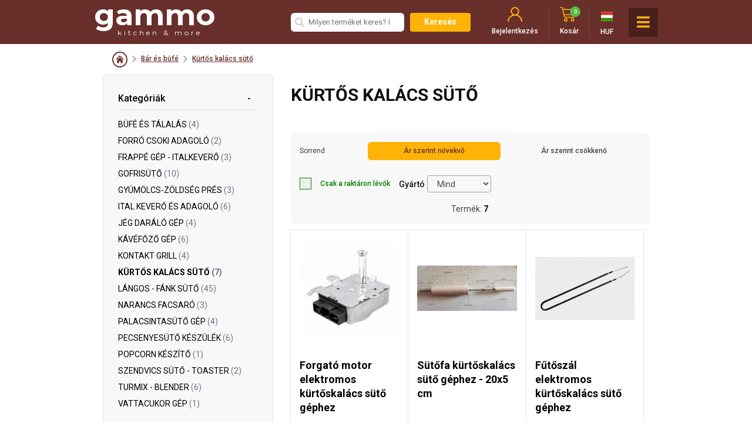

--- FILE ---
content_type: text/html; charset=UTF-8
request_url: https://www.gammo.hu/bar-gep-es-eszkoz/kurtos-kalacs-suto
body_size: 37590
content:
<!DOCTYPE html>
<html lang="hu">
<head>
        <script id="cookieyes" type="text/javascript" src="https://cdn-cookieyes.com/client_data/2ba3ec2be9899b4d8933b2d3/script.js"></script>

    <meta charset="UTF-8">
    <meta http-equiv="X-UA-Compatible" content="IE=edge">
    <meta name="viewport" content="width=device-width, initial-scale=1.0">
    <meta name="csrf-token" content="bIRwesy2K3YPeCOrgNdykc5vFOyJ8jeZlTRIiutq">
    <meta http-equiv="content-language" content="hu">
    <meta name="author" content="Groteszk Kreatív Társulat - www.groteszk.hu">

    <meta name="facebook-domain-verification" content="8d4q9coc3jnbo3j6qmo0wd7fjh1wp4" />

    <title>    Professzionális kürtős kalács sütők - GAMMO
</title>
    <link rel="shortcut icon" type="image/png" href="https://www.gammo.hu/favicon.png"/>
    <meta name="robots" content="all">
        <meta name="description" content="Fedezze fel a GAMMO professzionális kürtős kalács sütőit és kiegészítőit. Tartós, higiénikus, egyszerűen használható, ideális cukrászdák és vendéglátó egységek számára."/>
    <meta name="keywords" content="kürtöskalács, kürtőskalács, kürtős kalács sütő, kürtős kalács gép"/>
    <meta name="twitter:card" content="summary_large_image"/>
    <meta name="twitter:title" content="Professzionális kürtős kalács sütők - GAMMO"/>
    <meta name="twitter:description" content="Fedezze fel a GAMMO professzionális kürtős kalács sütőit és kiegészítőit. Tartós, higiénikus, egyszerűen használható, ideális cukrászdák és vendéglátó egységek számára."/>
    <meta name="twitter:image" content="https://www.gammo.hu/storage/category/208/M5VKHMQAbkimkxmRRBwxoMaMVTTxyWPQsewg88EF.jpg"/>
    <meta property="og:title" content="Professzionális kürtős kalács sütők - GAMMO"/>
    <meta property="og:image" content="https://www.gammo.hu/storage/category/208/M5VKHMQAbkimkxmRRBwxoMaMVTTxyWPQsewg88EF.jpg"/>
    <meta property="og:description" content="Fedezze fel a GAMMO professzionális kürtős kalács sütőit és kiegészítőit. Tartós, higiénikus, egyszerűen használható, ideális cukrászdák és vendéglátó egységek számára."/>
    <meta property="og:url" content="https://www.gammo.hu/bar-gep-es-eszkoz/kurtos-kalacs-suto"/>
    <meta property="og:site_name" content="Fedezze fel a GAMMO professzionális kürtős kalács sütőit és kiegészítőit. Tartós, higiénikus, egyszerűen használható, ideális cukrászdák és vendéglátó egységek számára.">
    <link rel="schema.dcterms" href="https://purl.org/dc/terms/">
    <meta name="dcterms.title" content="Professzionális kürtős kalács sütők - GAMMO">
    <meta name="dcterms.contributor" content="Fedezze fel a GAMMO professzionális kürtős kalács sütőit és kiegészítőit. Tartós, higiénikus, egyszerűen használható, ideális cukrászdák és vendéglátó egységek számára.">
    <meta name="dcterms.subject" content="kürtöskalács, kürtőskalács, kürtős kalács sütő, kürtős kalács gép">
    <meta name="dcterms.source" content="https://www.gammo.hu/bar-gep-es-eszkoz/kurtos-kalacs-suto">
    <meta name="dcterms.identifier" content="https://www.gammo.hu/bar-gep-es-eszkoz/kurtos-kalacs-suto">
    <meta name="dcterms.description" content="Fedezze fel a GAMMO professzionális kürtős kalács sütőit és kiegészítőit. Tartós, higiénikus, egyszerűen használható, ideális cukrászdák és vendéglátó egységek számára.">
    <meta property="og:type" content="website"/>
    <meta name="dcterms.language" content="hu">
    <meta name="dcterms.format" content="text/html">
    <meta name="dcterms.type" content="Text">
    <meta name="dcterms.publisher" content="Groteszk Kreatív Társulat">
    <meta name="dcterms.creator" content="Groteszk Kreatív Társulat">
    <meta name="revisit-after" content="1 days">
    <meta name="rating" content="General">
    <meta name="mobileoptimized" content="width" />
    <meta name="HandheldFriendly" content="true" />
    <meta name="format-detection" content="telephone=yes" />
    <meta name="mobile-web-app-capable" content="yes" />
    <meta name="apple-mobile-web-app-capable" content="yes" />
    <meta name="apple-mobile-web-app-status-bar-style" content="black" />
    <meta name="apple-mobile-web-app-title" content="Gammo - nagykonyhai gépek" />
    <meta name="application-name" content="Gammo - nagykonyhai gépek" />
    <meta name="application-url" content="https://gammo.hu" />
    <meta name="msapplication-TileColor" content="#000000" />
    <meta name="msapplication-navbutton-color" content="#000000" />
    <meta name="theme-color" content="#000000" />
    <link rel="canonical" href="https://www.gammo.hu/bar-gep-es-eszkoz/kurtos-kalacs-suto">
    <link rel="alternate" hreflang="hu" href="https://www.gammo.hu/bar-gep-es-eszkoz/kurtos-kalacs-suto">
    <link rel="stylesheet" href="https://cdn.jsdelivr.net/npm/swiper@11/swiper-bundle.min.css" />
    <link href="https://cdnjs.cloudflare.com/ajax/libs/font-awesome/5.13.0/css/all.min.css" rel="stylesheet">
    <link href="/front/css/main.css?id=9b0caea59a5786b46dba" rel="stylesheet" type="text/css" />
    <link rel="stylesheet" href="https://cdn.jsdelivr.net/gh/fancyapps/fancybox@3.5.7/dist/jquery.fancybox.min.css" />

    <!--GA4-->
    <!-- Google tag (gtag.js) -->
    <script async src="https://www.googletagmanager.com/gtag/js?id=G-MPV5YVSTY5"></script>
    <script>
        window.dataLayer = window.dataLayer || [];
        function gtag(){dataLayer.push(arguments);}
        gtag('js', new Date());

        gtag('config', 'G-MPV5YVSTY5');
    </script>
    <!--GA4-->
    <!-- Meta Pixel Code -->
<script async>
    !function(f,b,e,v,n,t,s)
    {if(f.fbq)return;n=f.fbq=function(){n.callMethod?
        n.callMethod.apply(n,arguments):n.queue.push(arguments)};
        if(!f._fbq)f._fbq=n;n.push=n;n.loaded=!0;n.version='2.0';
        n.queue=[];t=b.createElement(e);t.async=!0;
        t.src=v;s=b.getElementsByTagName(e)[0];
        s.parentNode.insertBefore(t,s)}(window, document,'script',
        'https://connect.facebook.net/en_US/fbevents.js');
    fbq('init', '3366573583627086');
    fbq('track', 'PageView');
</script>
<noscript><img height="1" width="1" style="display:none"
               src="https://www.facebook.com/tr?id=3366573583627086&ev=PageView&noscript=1"
    /></noscript>
<!-- End Meta Pixel Code -->
    <!-- Barion Pixel -->
<script defer>
    // Create BP element on the window
    window["bp"] = window["bp"] || function () {
        (window["bp"].q = window["bp"].q || []).push(arguments);
    };
    window["bp"].l = 1 * new Date();

    // Insert a script tag on the top of the head to load bp.js
    scriptElement = document.createElement("script");
    firstScript = document.getElementsByTagName("script")[0];
    scriptElement.async = true;
    scriptElement.src = 'https://pixel.barion.com/bp.js';
    firstScript.parentNode.insertBefore(scriptElement, firstScript);
    window['barion_pixel_id'] = 'BP-8aNj6Gjyq8-5A';

    // Send init event
    bp('init', 'addBarionPixelId', window['barion_pixel_id']);
</script>

<noscript>
    <img height="1" width="1" style="display:none" alt="Barion Pixel" src="https://pixel.barion.com/a.gif?ba_pixel_id='BP-8aNj6Gjyq8-5A'&ev=contentView&noscript=1">
</noscript>

        </head>
<body class="    product-list-page
">
    
    <div class="loading hidden">
        <div class='uil-ring-css' style='transform:scale(0.79);'>
            <div></div>
        </div>
    </div>
    <div id="app">
        <div class="modal fade" id="languageSelector" tabindex="-1" role="dialog" aria-labelledby="languageSelector" aria-hidden="true">
    <div class="modal-dialog modal-dialog-centered" role="document">
        <div class="modal-content">
            <div class="modal-header">
                            </div>
            <div class="modal-body">
                <h4>Az EU 26 országába szállítunk. Ország váltásához kattintson a zászlóra!</h4>
                <hr>
                <div class="form-group">
                                                <a href="https://gammo.at">
                                <img src="https://www.gammo.hu/images/flags/4x3/at.svg" alt="" title="" /> Ausztria
                            </a>
                                                <a href="https://gammo.eu">
                                <img src="https://www.gammo.hu/images/flags/4x3/be.svg" alt="" title="" /> Belgium
                            </a>
                                                <a href="https://gammo.bg">
                                <img src="https://www.gammo.hu/images/flags/4x3/bg.svg" alt="" title="" /> Bulgária
                            </a>
                                                <a href="https://gammo.cz">
                                <img src="https://www.gammo.hu/images/flags/4x3/cz.svg" alt="" title="" /> Csehország
                            </a>
                                                <a href="https://gammo.eu">
                                <img src="https://www.gammo.hu/images/flags/4x3/dk.svg" alt="" title="" /> Dánia
                            </a>
                                                <a href="https://gammo.eu">
                                <img src="https://www.gammo.hu/images/flags/4x3/ee.svg" alt="" title="" /> Észtország
                            </a>
                                                <a href="https://gammo.eu">
                                <img src="https://www.gammo.hu/images/flags/4x3/fi.svg" alt="" title="" /> Finnország
                            </a>
                                                <a href="https://gammo.eu">
                                <img src="https://www.gammo.hu/images/flags/4x3/fr.svg" alt="" title="" /> Franciaország
                            </a>
                                                <a href="https://gammo.eu">
                                <img src="https://www.gammo.hu/images/flags/4x3/el.svg" alt="" title="" /> Görögország
                            </a>
                                                <a href="https://gammo.eu">
                                <img src="https://www.gammo.hu/images/flags/4x3/nl.svg" alt="" title="" /> Hollandia
                            </a>
                                                <a href="https://gammo.hr">
                                <img src="https://www.gammo.hu/images/flags/4x3/hr.svg" alt="" title="" /> Horvátország
                            </a>
                                                <a href="https://gammo.eu">
                                <img src="https://www.gammo.hu/images/flags/4x3/ie.svg" alt="" title="" /> Írország
                            </a>
                                                <a href="https://gammo.eu">
                                <img src="https://www.gammo.hu/images/flags/4x3/pl.svg" alt="" title="" /> Lengyelország
                            </a>
                                                <a href="https://gammo.eu">
                                <img src="https://www.gammo.hu/images/flags/4x3/lv.svg" alt="" title="" /> Lettország
                            </a>
                                                <a href="https://gammo.eu">
                                <img src="https://www.gammo.hu/images/flags/4x3/lt.svg" alt="" title="" /> Litvánia
                            </a>
                                                <a href="https://gammo.eu">
                                <img src="https://www.gammo.hu/images/flags/4x3/lu.svg" alt="" title="" /> Luxemburg
                            </a>
                                                <a href="https://gammo.hu">
                                <img src="https://www.gammo.hu/images/flags/4x3/hu.svg" alt="" title="" /> Magyarország
                            </a>
                                                <a href="https://gammo.de">
                                <img src="https://www.gammo.hu/images/flags/4x3/de.svg" alt="" title="" /> Németország
                            </a>
                                                <a href="https://gammo.eu">
                                <img src="https://www.gammo.hu/images/flags/4x3/it.svg" alt="" title="" /> Olaszország
                            </a>
                                                <a href="https://gammo.eu">
                                <img src="https://www.gammo.hu/images/flags/4x3/pt.svg" alt="" title="" /> Portugália
                            </a>
                                                <a href="https://gammo.ro">
                                <img src="https://www.gammo.hu/images/flags/4x3/ro.svg" alt="" title="" /> Románia
                            </a>
                                                <a href="https://gammo.eu">
                                <img src="https://www.gammo.hu/images/flags/4x3/es.svg" alt="" title="" /> Spanyolország
                            </a>
                                                <a href="https://gammo.eu">
                                <img src="https://www.gammo.hu/images/flags/4x3/se.svg" alt="" title="" /> Svédország
                            </a>
                                                <a href="https://gammo.sk">
                                <img src="https://www.gammo.hu/images/flags/4x3/sk.svg" alt="" title="" /> Szlovákia
                            </a>
                                                <a href="https://gammo.eu">
                                <img src="https://www.gammo.hu/images/flags/4x3/si.svg" alt="" title="" /> Szlovénia
                            </a>
                                    </div>
                <hr>
            </div>
            <div class="modal-footer">
            </div>
        </div>
    </div>
</div>
        <header>
        <div class="header">
        <div class="container">
            <div class="row d-flex align-items-center flex-nowrap">
                <a href="https://www.gammo.hu" title="GAMMO" class="logo-container">
                    <p>gammo</p>
                    <span>kitchen & more</span>
                </a>
                <div class="d-flex justify-content-end justify-content-xl-between align-items-center flex-fill">
                    <div class="search-form-container">
                                                <form class="searchform" method="GET"
                              role="search"
                              id="search-form"
                              action="https://www.gammo.hu/kereses">
                            <suggestion-searchbar-component></suggestion-searchbar-component>


                            <button type="submit" class="btn-yellow rounded btn-small">Keresés</button>
                        </form>
                                            </div>

                    <div class="info-container d-flex justify-content-between align-items-center">
                        <div class="search-icon">
                            <button class="no-border bg-transparent text-white" id="search-icon">
                                <svg xmlns="http://www.w3.org/2000/svg" width="24" height="24" viewBox="0 0 24 24"><path d="M23.809 21.646l-6.205-6.205c1.167-1.605 1.857-3.579 1.857-5.711 0-5.365-4.365-9.73-9.731-9.73-5.365 0-9.73 4.365-9.73 9.73 0 5.366 4.365 9.73 9.73 9.73 2.034 0 3.923-.627 5.487-1.698l6.238 6.238 2.354-2.354zm-20.955-11.916c0-3.792 3.085-6.877 6.877-6.877s6.877 3.085 6.877 6.877-3.085 6.877-6.877 6.877c-3.793 0-6.877-3.085-6.877-6.877z"/></svg>
                                <br><span>Keresés</span>
                            </button>
                        </div>
                                                                        <div class="user-menu">
                            <button type="button" class="btn-open" @click="togglePopup">
                                <img src="https://www.gammo.hu/images/user.svg" alt="" title="" />
                                <span>Bejelentkezés</span>
                            </button>

                            <div class="submenu">
                                <div class="d-flex align-items-center ">
                                    <div class="col-8"><a href="#" target="_self" title="" style="cursor: default;">Már rendelkezem fiókkal</a></div>
                                    <div class="col-4"><a href="https://www.gammo.hu/register" target="_self" title="" class="new">Új felhasználó</a></div>
                                </div>
                                <form class="d-flex flex-column align-items-center" method="POST" action="https://www.gammo.hu/login">
                                    <input type="hidden" name="_token" value="bIRwesy2K3YPeCOrgNdykc5vFOyJ8jeZlTRIiutq">                                    <div class="input-group input-group-sm mb-3">
                                        <input type="email" name="email" class="form-control" placeholder="E-mail cím">
                                        <div class="input-group-append">
                                            <span class="input-group-text">
                                                <svg xmlns="http://www.w3.org/2000/svg" width="20" height="20" viewBox="0 0 24 24"><path d="M0 3v18h24v-18h-24zm6.623 7.929l-4.623 5.712v-9.458l4.623 3.746zm-4.141-5.929h19.035l-9.517 7.713-9.518-7.713zm5.694 7.188l3.824 3.099 3.83-3.104 5.612 6.817h-18.779l5.513-6.812zm9.208-1.264l4.616-3.741v9.348l-4.616-5.607z"/></svg>
                                            </span>
                                        </div>
                                    </div>

                                    <div class="input-group input-group-sm mb-3">
                                        <input type="password" name="password" class="form-control" placeholder="Jelszó">
                                        <div class="input-group-append">
                                            <span class="input-group-text">
                                                <svg xmlns="http://www.w3.org/2000/svg" width="20" height="20" viewBox="0 0 24 24"><path d="M16 2c3.309 0 6 2.691 6 6s-2.691 6-6 6-6-2.691-6-6 2.691-6 6-6zm0-2c-4.418 0-8 3.582-8 8s3.582 8 8 8 8-3.582 8-8-3.582-8-8-8zm-5.405 16.4l-1.472 1.6h-3.123v2h-2v2h-2v-2.179l5.903-5.976c-.404-.559-.754-1.158-1.038-1.795l-6.865 6.95v5h6v-2h2v-2h2l2.451-2.663c-.655-.249-1.276-.562-1.856-.937zm7.405-11.4c.551 0 1 .449 1 1s-.449 1-1 1-1-.449-1-1 .449-1 1-1zm0-1c-1.104 0-2 .896-2 2s.896 2 2 2 2-.896 2-2-.896-2-2-2z"/></svg>
                                            </span>
                                        </div>
                                    </div>

                                    <div class="w-100 d-flex align-items-center justify-content-between">
                                        <button type="submit" class="btn-burgundy flex-grow-1 mr-1">Bejelentkezés</button>

                                        <a href="https://www.gammo.hu/password/reset" class="default btn-gray">Elfelejtett jelszó</a>
                                    </div>
                                </form>
                            </div>
                        </div>
                        
                                                <mini-cart
    view-cart="https://www.gammo.hu/kosar"
    checkout-url="https://www.gammo.hu/penztar"
></mini-cart>
                        
                        <button type="button" class="language-selector-btn" style="cursor: default;">
                            <img
                                src="https://www.gammo.hu/images/flags/4x3/hu.svg"
                                alt=""
                                title=""
                            />
                            <div>HUF</div>
                        </button>

                        <p class="mb-0 pl-0 pl-4">
                            <span>Ügyfélszolgálat: </span><a href="tel:06-70-603-9099">06-70-603-9099</a><br>
                            <span>Nyitva tartás: </span>08:00-16:00 (H-P)</p>

                        <button type="button" class="open-menu d-flex d-xl-none" @click="showMenu">
                            <i class="fas fa-bars"></i>
                            <i class="fas fa-times"></i>
                        </button>
                    </div>
                </div>
            </div>
        </div>
    </div>

            <nav class="nav">
    <div class="container">
        <div class="row">
            <div class="col-12">
                <div class="search-form-container d-flex d-lg-none">
                    <form class="searchform" method="GET"
                          role="search"
                          id="search-form"
                          action="https://www.gammo.hu/kereses">
                        <svg xmlns="http://www.w3.org/2000/svg" width="24" height="24" viewBox="0 0 24 24"><path d="M23.809 21.646l-6.205-6.205c1.167-1.605 1.857-3.579 1.857-5.711 0-5.365-4.365-9.73-9.731-9.73-5.365 0-9.73 4.365-9.73 9.73 0 5.366 4.365 9.73 9.73 9.73 2.034 0 3.923-.627 5.487-1.698l6.238 6.238 2.354-2.354zm-20.955-11.916c0-3.792 3.085-6.877 6.877-6.877s6.877 3.085 6.877 6.877-3.085 6.877-6.877 6.877c-3.793 0-6.877-3.085-6.877-6.877z"/></svg>
                        <input type="search" name="term" placeholder="Milyen terméket keres? Írja be ide:" />

                        <button type="submit" class="btn-yellow rounded btn-small">Keresés</button>
                    </form>
                </div>

                <ul>
                                                                        <li>
                                <a href="https://www.gammo.hu/akcios-olcso-hasznalt-szepseghibas-vendeglatoipari-gep" target="_self" title="Akció">
                                    <img src="https://gammo.hu/storage/category_icon_path/268/0kARykWjlr8mJ1FSmSxqNCd8fIUIP87ZDOIxaER3.svg" title="Akció" width="auto" height="25px" />
                                    <span>Akció</span>
                                </a>
                                                            </li>
                                                    <li>
                                <a href="https://www.gammo.hu/elokeszites" target="_self" title="Előkészítés">
                                    <img src="https://gammo.hu/storage/category_icon_path/2/ojGB9yA4cn0VohXeOvg3t5hecnwDGcsFhRqwjJ7h.svg" title="Előkészítés" width="auto" height="25px" />
                                    <span>Előkészítés</span>
                                </a>
                                                                    <ul class="submenu">
                                                                                                                                    <div class="nav-column">
                                                                                                        <li>
                                                        <a href="https://www.gammo.hu/elokeszites/ankarsrum-assistent-robotgep-csalad" target="_self" title="ANKARSRUM robotgép család"><span>ANKARSRUM robotgép család</span></a>
                                                    </li>
                                                                                                                                                                                            <li>
                                                        <a href="https://www.gammo.hu/elokeszites/aszalo-szarito-gep" target="_self" title="Aszaló-szárító gép"><span>Aszaló-szárító gép</span></a>
                                                    </li>
                                                                                                                                                                                            <li>
                                                        <a href="https://www.gammo.hu/elokeszites/botmixer-merulo-mixer-puresito" target="_self" title="Botmixer - pürésítő"><span>Botmixer - pürésítő</span></a>
                                                    </li>
                                                                                                                                                                                            <li>
                                                        <a href="https://www.gammo.hu/elokeszites/burgonya-krumpli-koptato" target="_self" title="Burgonyakoptató gép"><span>Burgonyakoptató gép</span></a>
                                                    </li>
                                                                                                                                                                                            <li>
                                                        <a href="https://www.gammo.hu/elokeszites/burgonya-szeletelo-hasabburgonya-keszito" target="_self" title="Burgonya szeletelő"><span>Burgonya szeletelő</span></a>
                                                    </li>
                                                                                                                                                                                            <li>
                                                        <a href="https://www.gammo.hu/elokeszites/csontfuresz-husfuresz" target="_self" title="Csontfűrész - húsfűrész"><span>Csontfűrész - húsfűrész</span></a>
                                                    </li>
                                                                                                                                                                                            <li>
                                                        <a href="https://www.gammo.hu/elokeszites/dagaszto-gep-spiralkaros" target="_self" title="Dagasztó gép"><span>Dagasztó gép</span></a>
                                                    </li>
                                                                                                    </div>
                                                                                                                                                                                <div class="nav-column">
                                                                                                        <li>
                                                        <a href="https://www.gammo.hu/elokeszites/egyetemes-univerzalis-konyhagep" target="_self" title="Egyetemes konyhagép"><span>Egyetemes konyhagép</span></a>
                                                    </li>
                                                                                                                                                                                            <li>
                                                        <a href="https://www.gammo.hu/elokeszites/gabona-malom-es-pelyhesito-muzli-keszito" target="_self" title="Gabona malom és pelyhesítő"><span>Gabona malom és pelyhesítő</span></a>
                                                    </li>
                                                                                                                                                                                            <li>
                                                        <a href="https://www.gammo.hu/elokeszites/hurkatolto-kolbasztolto" target="_self" title="Hurka-kolbász töltő"><span>Hurka-kolbász töltő</span></a>
                                                    </li>
                                                                                                                                                                                            <li>
                                                        <a href="https://www.gammo.hu/elokeszites/husdaralo" target="_self" title="Húsdaráló"><span>Húsdaráló</span></a>
                                                    </li>
                                                                                                                                                                                            <li>
                                                        <a href="https://www.gammo.hu/elokeszites/huskevero-husmixer-kezi-elektromos" target="_self" title="Húskeverő - húsmixer"><span>Húskeverő - húsmixer</span></a>
                                                    </li>
                                                                                                                                                                                            <li>
                                                        <a href="https://www.gammo.hu/elokeszites/huspogacsa-formazo-keszito-hamburgerhez" target="_self" title="Húspogácsa formázó"><span>Húspogácsa formázó</span></a>
                                                    </li>
                                                                                                                                                                                            <li>
                                                        <a href="https://www.gammo.hu/elokeszites/kitchenaid-konyhai-gepek" target="_self" title="Kitchenaid konyhai gépek és eszközök"><span>Kitchenaid konyhai gépek és eszközök</span></a>
                                                    </li>
                                                                                                    </div>
                                                                                                                                                                                <div class="nav-column">
                                                                                                        <li>
                                                        <a href="https://www.gammo.hu/elokeszites/kutter-pepesito-aprito-gep" target="_self" title="Kutter - pépesítő"><span>Kutter - pépesítő</span></a>
                                                    </li>
                                                                                                                                                                                            <li>
                                                        <a href="https://www.gammo.hu/elokeszites/passzirozo-keszulek-gep" target="_self" title="Passzírozó készülék"><span>Passzírozó készülék</span></a>
                                                    </li>
                                                                                                                                                                                            <li>
                                                        <a href="https://www.gammo.hu/elokeszites/planetaris-bolygo-rendszeru-mixer" target="_self" title="Planetáris mixer"><span>Planetáris mixer</span></a>
                                                    </li>
                                                                                                                                                                                            <li>
                                                        <a href="https://www.gammo.hu/elokeszites/rostlazito-husszovo-huspuhito-klopfolo-gep" target="_self" title="Rostlazító - hússzövő"><span>Rostlazító - hússzövő</span></a>
                                                    </li>
                                                                                                                                                                                            <li>
                                                        <a href="https://www.gammo.hu/elokeszites/sajtreszelo-kemeny-es-lagy-sajtokhoz" target="_self" title="Sajtreszelő"><span>Sajtreszelő</span></a>
                                                    </li>
                                                                                                                                                                                            <li>
                                                        <a href="https://www.gammo.hu/elokeszites/szeletelo-gep" target="_self" title="Szeletelő gép"><span>Szeletelő gép</span></a>
                                                    </li>
                                                                                                                                                                                            <li>
                                                        <a href="https://www.gammo.hu/elokeszites/tesztakeszito-gep" target="_self" title="Tésztakészítő"><span>Tésztakészítő</span></a>
                                                    </li>
                                                                                                    </div>
                                                                                                                                                                                <div class="nav-column">
                                                                                                        <li>
                                                        <a href="https://www.gammo.hu/elokeszites/zoldseg-szeletelo-feldolgozo-keszulek-gep" target="_self" title="Zöldség szeletelő"><span>Zöldség szeletelő</span></a>
                                                    </li>
                                                                                                    </div>
                                                                                                                        </ul>
                                                            </li>
                                                    <li>
                                <a href="https://www.gammo.hu/sutes-fozes" target="_self" title="Sütés-főzés">
                                    <img src="https://www.gammo.hu/images/nav_02.svg" title="Sütés-főzés" width="auto" height="25px" />
                                    <span>Sütés-főzés</span>
                                </a>
                                                                    <ul class="submenu">
                                                                                                                                    <div class="nav-column">
                                                                                                        <li>
                                                        <a href="https://www.gammo.hu/sutes-fozes/billeno-serpenyo" target="_self" title="Billenő serpenyő"><span>Billenő serpenyő</span></a>
                                                    </li>
                                                                                                                                                                                            <li>
                                                        <a href="https://www.gammo.hu/sutes-fozes/fozoust" target="_self" title="Főzőüst"><span>Főzőüst</span></a>
                                                    </li>
                                                                                                                                                                                            <li>
                                                        <a href="https://www.gammo.hu/sutes-fozes/fozozsamoly" target="_self" title="Főzőzsámoly"><span>Főzőzsámoly</span></a>
                                                    </li>
                                                                                                                                                                                            <li>
                                                        <a href="https://www.gammo.hu/sutes-fozes/fritoz-fritu-olajsuto" target="_self" title="Fritőz - olajsütő"><span>Fritőz - olajsütő</span></a>
                                                    </li>
                                                                                                                                                                                            <li>
                                                        <a href="https://www.gammo.hu/sutes-fozes/grill-csirke-malac-barany-suto" target="_self" title="Grillcsirke-malac sütő"><span>Grillcsirke-malac sütő</span></a>
                                                    </li>
                                                                                                                                                                                            <li>
                                                        <a href="https://www.gammo.hu/sutes-fozes/grillezo-keszulek-rostlap" target="_self" title="Grillező - rostlap"><span>Grillező - rostlap</span></a>
                                                    </li>
                                                                                                                                                                                            <li>
                                                        <a href="https://www.gammo.hu/sutes-fozes/gyros-kebab-suto" target="_self" title="Gyros - kebab sütő"><span>Gyros - kebab sütő</span></a>
                                                    </li>
                                                                                                    </div>
                                                                                                                                                                                <div class="nav-column">
                                                                                                        <li>
                                                        <a href="https://www.gammo.hu/sutes-fozes/hot-dog-suto-parolo-gep" target="_self" title="Hot-dog sütő gép"><span>Hot-dog sütő gép</span></a>
                                                    </li>
                                                                                                                                                                                            <li>
                                                        <a href="https://www.gammo.hu/sutes-fozes/nagykonyhai-ipari-mikrohullamu-suto" target="_self" title="Mikrohullámú sütő"><span>Mikrohullámú sütő</span></a>
                                                    </li>
                                                                                                                                                                                            <li>
                                                        <a href="https://www.gammo.hu/sutes-fozes/pizza-suto-kemence" target="_self" title="Pizza kemence"><span>Pizza kemence</span></a>
                                                    </li>
                                                                                                                                                                                            <li>
                                                        <a href="https://www.gammo.hu/sutes-fozes/sous-vide-technologia-gepek" target="_self" title="Sous vide technológia"><span>Sous vide technológia</span></a>
                                                    </li>
                                                                                                                                                                                            <li>
                                                        <a href="https://www.gammo.hu/sutes-fozes/statikus-legkevereses-kombi-suto-parolo-gep" target="_self" title="Sütő-pároló gép"><span>Sütő-pároló gép</span></a>
                                                    </li>
                                                                                                                                                                                            <li>
                                                        <a href="https://www.gammo.hu/sutes-fozes/szalamander-suto" target="_self" title="Szalamander sütő"><span>Szalamander sütő</span></a>
                                                    </li>
                                                                                                                                                                                            <li>
                                                        <a href="https://www.gammo.hu/sutes-fozes/teszta-fozo-gep" target="_self" title="Tésztafőző gép"><span>Tésztafőző gép</span></a>
                                                    </li>
                                                                                                    </div>
                                                                                                                                                                                <div class="nav-column">
                                                                                                        <li>
                                                        <a href="https://www.gammo.hu/sutes-fozes/nagykonyhai-ipari-tuzhely-fozolap" target="_self" title="Tűzhely - főzőlap"><span>Tűzhely - főzőlap</span></a>
                                                    </li>
                                                                                                                                                                                            <li>
                                                        <a href="https://www.gammo.hu/sutes-fozes/rizsfozo" target="_self" title="Rizsfőző"><span>Rizsfőző</span></a>
                                                    </li>
                                                                                                    </div>
                                                                                                                        </ul>
                                                            </li>
                                                    <li>
                                <a href="https://www.gammo.hu/hutes" target="_self" title="Hűtés">
                                    <img src="https://gammo.hu/storage/category_icon_path/111/rg337bPeyWd9HdUe3LJuFEu75OZo0fyfdVpN1C64.svg" title="Hűtés" width="auto" height="25px" />
                                    <span>Hűtés</span>
                                </a>
                                                                    <ul class="submenu">
                                                                                                                                    <div class="nav-column">
                                                                                                        <li>
                                                        <a href="https://www.gammo.hu/hutes/barhuto-italhuto" target="_self" title="Bárhűtő - italhűtő"><span>Bárhűtő - italhűtő</span></a>
                                                    </li>
                                                                                                                                                                                            <li>
                                                        <a href="https://www.gammo.hu/hutes/fagylalt-tarolo-pult" target="_self" title="Fagylalt tároló és pult"><span>Fagylalt tároló és pult</span></a>
                                                    </li>
                                                                                                                                                                                            <li>
                                                        <a href="https://www.gammo.hu/hutes/fagylaltgep" target="_self" title="Fagylaltgép"><span>Fagylaltgép</span></a>
                                                    </li>
                                                                                                                                                                                            <li>
                                                        <a href="https://www.gammo.hu/hutes/feltethuto" target="_self" title="Feltéthűtő"><span>Feltéthűtő</span></a>
                                                    </li>
                                                                                                                                                                                            <li>
                                                        <a href="https://www.gammo.hu/hutes/huto-fagyaszto-szekrenyek" target="_self" title="Hűtő és fagyasztó szekrények"><span>Hűtő és fagyasztó szekrények</span></a>
                                                    </li>
                                                                                                                                                                                            <li>
                                                        <a href="https://www.gammo.hu/hutes/hutott-bemutato-vitrin" target="_self" title="Hűtött bemutató vitrin"><span>Hűtött bemutató vitrin</span></a>
                                                    </li>
                                                                                                                                                                                            <li>
                                                        <a href="https://www.gammo.hu/hutes/rozsdamentes-hutott-munkaasztal" target="_self" title="Hűtött munkaasztal"><span>Hűtött munkaasztal</span></a>
                                                    </li>
                                                                                                    </div>
                                                                                                                                                                                <div class="nav-column">
                                                                                                        <li>
                                                        <a href="https://www.gammo.hu/hutes/tortjeg-etjeg-szajjeg-jegkasa-keszito-gep" target="_self" title="Jéggép"><span>Jéggép</span></a>
                                                    </li>
                                                                                                                                                                                            <li>
                                                        <a href="https://www.gammo.hu/hutes/pizza-elokeszito-pult-asztal" target="_self" title="Pizza előkészítő pult"><span>Pizza előkészítő pult</span></a>
                                                    </li>
                                                                                                                                                                                            <li>
                                                        <a href="https://www.gammo.hu/hutes/salata-bar-huto-pult" target="_self" title="Saláta hűtő és pult"><span>Saláta hűtő és pult</span></a>
                                                    </li>
                                                                                                                                                                                            <li>
                                                        <a href="https://www.gammo.hu/hutes/sokkolo-huto-fagyaszto" target="_self" title="Sokkoló hűtő-fagyasztó"><span>Sokkoló hűtő-fagyasztó</span></a>
                                                    </li>
                                                                                                    </div>
                                                                                                                        </ul>
                                                            </li>
                                                    <li>
                                <a href="https://www.gammo.hu/csomagolas-tarolas" target="_self" title="Csomagolás és tárolás">
                                    <img src="https://gammo.hu/storage/category_icon_path/140/5njVMadPVQZrFbKW383EADBqLl3Gx4ruldNi22b3.svg" title="Csomagolás és tárolás" width="auto" height="25px" />
                                    <span>Csomagolás és tárolás</span>
                                </a>
                                                                    <ul class="submenu">
                                                                                                                                    <div class="nav-column">
                                                                                                        <li>
                                                        <a href="https://www.gammo.hu/csomagolas-tarolas/folia-impulzus-hegeszto-gep" target="_self" title="Fólia hegesztő gép"><span>Fólia hegesztő gép</span></a>
                                                    </li>
                                                                                                                                                                                            <li>
                                                        <a href="https://www.gammo.hu/csomagolas-tarolas/talcas-csomagolo-gep" target="_self" title="Tálcás csomagoló gép"><span>Tálcás csomagoló gép</span></a>
                                                    </li>
                                                                                                                                                                                            <li>
                                                        <a href="https://www.gammo.hu/csomagolas-tarolas/vakuum-zacsko-tasak" target="_self" title="Vákuum zacskó-tasak"><span>Vákuum zacskó-tasak</span></a>
                                                    </li>
                                                                                                                                                                                            <li>
                                                        <a href="https://www.gammo.hu/csomagolas-tarolas/vakuumcsomagolo-gep" target="_self" title="Vákuumcsomagoló gép"><span>Vákuumcsomagoló gép</span></a>
                                                    </li>
                                                                                                                                                                                            <li>
                                                        <a href="https://www.gammo.hu/csomagolas-tarolas/zsugorfoliazo-keszulek-gep" target="_self" title="Zsugorfóliázó készülék"><span>Zsugorfóliázó készülék</span></a>
                                                    </li>
                                                                                                    </div>
                                                                                                                        </ul>
                                                            </li>
                                                    <li>
                                <a href="https://www.gammo.hu/mosogatas-tisztitas" target="_self" title="Mosogatás - tisztítás">
                                    <img src="https://gammo.hu/storage/category_icon_path/153/Q6OLAwh8SvnAx20QgA14BzL7TxZmvBQigkXJAvWE.svg" title="Mosogatás - tisztítás" width="auto" height="25px" />
                                    <span>Mosogatás - tisztítás</span>
                                </a>
                                                                    <ul class="submenu">
                                                                                                                                    <div class="nav-column">
                                                                                                        <li>
                                                        <a href="https://www.gammo.hu/mosogatas-tisztitas/evoeszkoz-szarito-polirozo-fenyesito" target="_self" title="Evőeszköz szárító"><span>Evőeszköz szárító</span></a>
                                                    </li>
                                                                                                                                                                                            <li>
                                                        <a href="https://www.gammo.hu/mosogatas-tisztitas/kes-sterilizalo-es-elezo" target="_self" title="Kés sterilizáló és élező"><span>Kés sterilizáló és élező</span></a>
                                                    </li>
                                                                                                                                                                                            <li>
                                                        <a href="https://www.gammo.hu/mosogatas-tisztitas/nagykonyhai-ipari-mosogato-gep" target="_self" title="Mosogató gép"><span>Mosogató gép</span></a>
                                                    </li>
                                                                                                                                                                                            <li>
                                                        <a href="https://www.gammo.hu/mosogatas-tisztitas/kezi-mosogato-medence" target="_self" title="Mosogató medence"><span>Mosogató medence</span></a>
                                                    </li>
                                                                                                                                                                                            <li>
                                                        <a href="https://www.gammo.hu/mosogatas-tisztitas/olaj-tisztito-gep" target="_self" title="Olaj tisztító gép"><span>Olaj tisztító gép</span></a>
                                                    </li>
                                                                                                                                                                                            <li>
                                                        <a href="https://www.gammo.hu/mosogatas-tisztitas/pohar-fenyesito" target="_self" title="Pohár fényesítő"><span>Pohár fényesítő</span></a>
                                                    </li>
                                                                                                                                                                                            <li>
                                                        <a href="https://www.gammo.hu/mosogatas-tisztitas/rozsdamentes-leszedo-moslekolo-asztal" target="_self" title="Rozsdamentes leszedő asztal"><span>Rozsdamentes leszedő asztal</span></a>
                                                    </li>
                                                                                                    </div>
                                                                                                                                                                                <div class="nav-column">
                                                                                                        <li>
                                                        <a href="https://www.gammo.hu/mosogatas-tisztitas/szappan-adagolo-es-kezszarito" target="_self" title="Szappan adagoló és kézszárító"><span>Szappan adagoló és kézszárító</span></a>
                                                    </li>
                                                                                                                                                                                            <li>
                                                        <a href="https://www.gammo.hu/mosogatas-tisztitas/tisztito-oblitoszer" target="_self" title="Tisztító- és öblítőszer"><span>Tisztító- és öblítőszer</span></a>
                                                    </li>
                                                                                                                                                                                            <li>
                                                        <a href="https://www.gammo.hu/mosogatas-tisztitas/manualis-automata-vizlagyito-berendezes" target="_self" title="Vízlágyító"><span>Vízlágyító</span></a>
                                                    </li>
                                                                                                    </div>
                                                                                                                        </ul>
                                                            </li>
                                                    <li>
                                <a href="https://www.gammo.hu/melegen-tartas" target="_self" title="Melegen tartás">
                                    <img src="https://gammo.hu/storage/category_icon_path/173/2vsxc8sImhIr7OOehIEpX56DQB1jCZMOP24iynAL.svg" title="Melegen tartás" width="auto" height="25px" />
                                    <span>Melegen tartás</span>
                                </a>
                                                                    <ul class="submenu">
                                                                                                                                    <div class="nav-column">
                                                                                                        <li>
                                                        <a href="https://www.gammo.hu/melegen-tartas/bain-marie-melegentarto" target="_self" title="Bain marie"><span>Bain marie</span></a>
                                                    </li>
                                                                                                                                                                                            <li>
                                                        <a href="https://www.gammo.hu/melegen-tartas/melegen-tarto-bankett-kocsi" target="_self" title="Bankett kocsi"><span>Bankett kocsi</span></a>
                                                    </li>
                                                                                                                                                                                            <li>
                                                        <a href="https://www.gammo.hu/melegen-tartas/chafing-cseving" target="_self" title="Chafing edény és kiegészítő"><span>Chafing edény és kiegészítő</span></a>
                                                    </li>
                                                                                                                                                                                            <li>
                                                        <a href="https://www.gammo.hu/melegen-tartas/chips-sultkrumpli-melegen-tarto" target="_self" title="Chips melegen tartó"><span>Chips melegen tartó</span></a>
                                                    </li>
                                                                                                                                                                                            <li>
                                                        <a href="https://www.gammo.hu/melegen-tartas/tej-tea-ital-melegen-tarto-boci" target="_self" title="Ital melegen tartó"><span>Ital melegen tartó</span></a>
                                                    </li>
                                                                                                                                                                                            <li>
                                                        <a href="https://www.gammo.hu/melegen-tartas/leves-melegentarto" target="_self" title="Leves melegentartó"><span>Leves melegentartó</span></a>
                                                    </li>
                                                                                                                                                                                            <li>
                                                        <a href="https://www.gammo.hu/melegen-tartas/melegen-tarto-lampa" target="_self" title="Melegen tartó lámpa"><span>Melegen tartó lámpa</span></a>
                                                    </li>
                                                                                                    </div>
                                                                                                                                                                                <div class="nav-column">
                                                                                                        <li>
                                                        <a href="https://www.gammo.hu/melegen-tartas/tanyer-pizza-melegen-tarto-lap" target="_self" title="Melegen tartó lap"><span>Melegen tartó lap</span></a>
                                                    </li>
                                                                                                                                                                                            <li>
                                                        <a href="https://www.gammo.hu/melegen-tartas/melegen-tarto-vitrin-pult" target="_self" title="Melegen tartó vitrin - pult"><span>Melegen tartó vitrin - pult</span></a>
                                                    </li>
                                                                                                                                                                                            <li>
                                                        <a href="https://www.gammo.hu/melegen-tartas/tanyer-melegentarto-szekreny" target="_self" title="Tányér melegentartó szekrény"><span>Tányér melegentartó szekrény</span></a>
                                                    </li>
                                                                                                                                                                                            <li>
                                                        <a href="https://www.gammo.hu/melegen-tartas/melegen-tarto-doboz-thermobox-thermolada" target="_self" title="Thermobox"><span>Thermobox</span></a>
                                                    </li>
                                                                                                    </div>
                                                                                                                        </ul>
                                                            </li>
                                                    <li>
                                <a href="https://www.gammo.hu/bar-gep-es-eszkoz" target="_self" title="Bár és büfé">
                                    <img src="https://gammo.hu/storage/category_icon_path/186/1IH5QNsmMT6jpb4VyRukuqK5nmaavenj4A0jU7fa.svg" title="Bár és büfé" width="auto" height="25px" />
                                    <span>Bár és büfé</span>
                                </a>
                                                                    <ul class="submenu">
                                                                                                                                    <div class="nav-column">
                                                                                                        <li>
                                                        <a href="https://www.gammo.hu/bar-gep-es-eszkoz/bufe-es-talalas-hotel-reggelizteto" target="_self" title="Büfé és tálalás"><span>Büfé és tálalás</span></a>
                                                    </li>
                                                                                                                                                                                            <li>
                                                        <a href="https://www.gammo.hu/bar-gep-es-eszkoz/forro-csoki-adagolo-gep" target="_self" title="Forró csoki adagoló"><span>Forró csoki adagoló</span></a>
                                                    </li>
                                                                                                                                                                                            <li>
                                                        <a href="https://www.gammo.hu/bar-gep-es-eszkoz/frappe-gep-italkevero" target="_self" title="Frappé gép - italkeverő"><span>Frappé gép - italkeverő</span></a>
                                                    </li>
                                                                                                                                                                                            <li>
                                                        <a href="https://www.gammo.hu/bar-gep-es-eszkoz/gofrisuto" target="_self" title="Gofrisütő"><span>Gofrisütő</span></a>
                                                    </li>
                                                                                                                                                                                            <li>
                                                        <a href="https://www.gammo.hu/bar-gep-es-eszkoz/gyumolcs-zoldseg-centrifuga" target="_self" title="Gyümölcs-zöldség prés"><span>Gyümölcs-zöldség prés</span></a>
                                                    </li>
                                                                                                                                                                                            <li>
                                                        <a href="https://www.gammo.hu/bar-gep-es-eszkoz/ital-kevero-es-adagolo" target="_self" title="Ital keverő és adagoló"><span>Ital keverő és adagoló</span></a>
                                                    </li>
                                                                                                                                                                                            <li>
                                                        <a href="https://www.gammo.hu/bar-gep-es-eszkoz/jeg-daralo-kasa-keszito-gep" target="_self" title="Jég daráló gép"><span>Jég daráló gép</span></a>
                                                    </li>
                                                                                                    </div>
                                                                                                                                                                                <div class="nav-column">
                                                                                                        <li>
                                                        <a href="https://www.gammo.hu/bar-gep-es-eszkoz/kavefozo-gep" target="_self" title="Kávéfőző gép"><span>Kávéfőző gép</span></a>
                                                    </li>
                                                                                                                                                                                            <li>
                                                        <a href="https://www.gammo.hu/bar-gep-es-eszkoz/kontakt-grill" target="_self" title="Kontakt grill"><span>Kontakt grill</span></a>
                                                    </li>
                                                                                                                                                                                            <li>
                                                        <a href="https://www.gammo.hu/bar-gep-es-eszkoz/kurtos-kalacs-suto" target="_self" title="Kürtős kalács sütő"><span>Kürtős kalács sütő</span></a>
                                                    </li>
                                                                                                                                                                                            <li>
                                                        <a href="https://www.gammo.hu/bar-gep-es-eszkoz/langos-fank-suto" target="_self" title="Lángos - fánk sütő"><span>Lángos - fánk sütő</span></a>
                                                    </li>
                                                                                                                                                                                            <li>
                                                        <a href="https://www.gammo.hu/bar-gep-es-eszkoz/narancs-citrus-facsaro" target="_self" title="Narancs facsaró"><span>Narancs facsaró</span></a>
                                                    </li>
                                                                                                                                                                                            <li>
                                                        <a href="https://www.gammo.hu/bar-gep-es-eszkoz/palacsintasuto-gep" target="_self" title="Palacsintasütő gép"><span>Palacsintasütő gép</span></a>
                                                    </li>
                                                                                                                                                                                            <li>
                                                        <a href="https://www.gammo.hu/bar-gep-es-eszkoz/pecsenye-suto-keszulek" target="_self" title="Pecsenyesütő készülék"><span>Pecsenyesütő készülék</span></a>
                                                    </li>
                                                                                                    </div>
                                                                                                                                                                                <div class="nav-column">
                                                                                                        <li>
                                                        <a href="https://www.gammo.hu/bar-gep-es-eszkoz/popcorn-keszito-gep" target="_self" title="Popcorn készítő"><span>Popcorn készítő</span></a>
                                                    </li>
                                                                                                                                                                                            <li>
                                                        <a href="https://www.gammo.hu/bar-gep-es-eszkoz/meleg-szendvics-suto-toaster" target="_self" title="Szendvics sütő - toaster"><span>Szendvics sütő - toaster</span></a>
                                                    </li>
                                                                                                                                                                                            <li>
                                                        <a href="https://www.gammo.hu/bar-gep-es-eszkoz/turmix-gep-blender" target="_self" title="Turmix - blender"><span>Turmix - blender</span></a>
                                                    </li>
                                                                                                                                                                                            <li>
                                                        <a href="https://www.gammo.hu/bar-gep-es-eszkoz/vattacukor-keszito-gep" target="_self" title="Vattacukor gép"><span>Vattacukor gép</span></a>
                                                    </li>
                                                                                                    </div>
                                                                                                                        </ul>
                                                            </li>
                                                    <li>
                                <a href="https://www.gammo.hu/rozsdamentes-butor" target="_self" title="Rozsdamentes bútor">
                                    <img src="https://gammo.hu/storage/category_icon_path/209/bS5siFECEQXTp4K4gv7DzsNN1yAhkuTQBiSUf5HF.svg" title="Rozsdamentes bútor" width="auto" height="25px" />
                                    <span>Rozsdamentes bútor</span>
                                </a>
                                                                    <ul class="submenu">
                                                                                                                                    <div class="nav-column">
                                                                                                        <li>
                                                        <a href="https://www.gammo.hu/rozsdamentes-butor/fali-polc" target="_self" title="Fali polc"><span>Fali polc</span></a>
                                                    </li>
                                                                                                                                                                                            <li>
                                                        <a href="https://www.gammo.hu/rozsdamentes-butor/fem-zsurkocsi" target="_self" title="Fém zsúrkocsi"><span>Fém zsúrkocsi</span></a>
                                                    </li>
                                                                                                                                                                                            <li>
                                                        <a href="https://www.gammo.hu/rozsdamentes-butor/gepallvany" target="_self" title="Gépállvány"><span>Gépállvány</span></a>
                                                    </li>
                                                                                                                                                                                            <li>
                                                        <a href="https://www.gammo.hu/rozsdamentes-butor/hulladek-gyujto-szemetes-rozsdamentes" target="_self" title="Hulladék gyűjtő"><span>Hulladék gyűjtő</span></a>
                                                    </li>
                                                                                                                                                                                            <li>
                                                        <a href="https://www.gammo.hu/rozsdamentes-butor/kezmoso-fali-szferikus-falikut" target="_self" title="Kézmosó"><span>Kézmosó</span></a>
                                                    </li>
                                                                                                                                                                                            <li>
                                                        <a href="https://www.gammo.hu/rozsdamentes-butor/kiegeszito-asztal" target="_self" title="Különleges bútor"><span>Különleges bútor</span></a>
                                                    </li>
                                                                                                                                                                                            <li>
                                                        <a href="https://www.gammo.hu/rozsdamentes-butor/munkaasztal-600mm-mely" target="_self" title="Munkaasztal 600mm mély"><span>Munkaasztal 600mm mély</span></a>
                                                    </li>
                                                                                                    </div>
                                                                                                                                                                                <div class="nav-column">
                                                                                                        <li>
                                                        <a href="https://www.gammo.hu/rozsdamentes-butor/munkaasztal-700mm-mely" target="_self" title="Munkaasztal 700mm mély"><span>Munkaasztal 700mm mély</span></a>
                                                    </li>
                                                                                                                                                                                            <li>
                                                        <a href="https://www.gammo.hu/rozsdamentes-butor/regal-kocsi" target="_self" title="Regál kocsi"><span>Regál kocsi</span></a>
                                                    </li>
                                                                                                                                                                                            <li>
                                                        <a href="https://www.gammo.hu/rozsdamentes-butor/tanyer-kosar-talca-felado" target="_self" title="Tányér-kosár-tálca feladó"><span>Tányér-kosár-tálca feladó</span></a>
                                                    </li>
                                                                                                                                                                                            <li>
                                                        <a href="https://www.gammo.hu/rozsdamentes-butor/tarolo-allvany" target="_self" title="Tároló állvány"><span>Tároló állvány</span></a>
                                                    </li>
                                                                                                    </div>
                                                                                                                        </ul>
                                                            </li>
                                                    <li>
                                <a href="https://www.gammo.hu/edeny-tepsi" target="_self" title="Edény-tepsi">
                                    <img src="https://gammo.hu/storage/category_icon_path/225/Fh39iJPs29ezlRD5nFCoNKuQMHNPWvUVm0E7Ih0l.svg" title="Edény-tepsi" width="auto" height="25px" />
                                    <span>Edény-tepsi</span>
                                </a>
                                                                    <ul class="submenu">
                                                                                                                                    <div class="nav-column">
                                                                                                        <li>
                                                        <a href="https://www.gammo.hu/edeny-tepsi/cukraszati-sutolemez-tepsi" target="_self" title="Cukrászati sütőlemez"><span>Cukrászati sütőlemez</span></a>
                                                    </li>
                                                                                                                                                                                            <li>
                                                        <a href="https://www.gammo.hu/edeny-tepsi/fazek" target="_self" title="Fazék"><span>Fazék</span></a>
                                                    </li>
                                                                                                                                                                                            <li>
                                                        <a href="https://www.gammo.hu/edeny-tepsi/gasztronorm-gn-edeny" target="_self" title="Gasztronorm (GN) edény"><span>Gasztronorm (GN) edény</span></a>
                                                    </li>
                                                                                                                                                                                            <li>
                                                        <a href="https://www.gammo.hu/edeny-tepsi/labas" target="_self" title="Lábas"><span>Lábas</span></a>
                                                    </li>
                                                                                                                                                                                            <li>
                                                        <a href="https://www.gammo.hu/edeny-tepsi/nyeles-serpenyo-rozsdamentes-inox" target="_self" title="Nyeles serpenyő"><span>Nyeles serpenyő</span></a>
                                                    </li>
                                                                                                    </div>
                                                                                                                        </ul>
                                                            </li>
                                                    <li>
                                <a href="https://www.gammo.hu/konyhai-eszkoz" target="_self" title="Konyhai eszköz">
                                    <img src="https://gammo.hu/storage/category_icon_path/249/KQ4r5x6GKxpGsErQFy2D4OqcmidOIxTUq24Vuib6.svg" title="Konyhai eszköz" width="auto" height="25px" />
                                    <span>Konyhai eszköz</span>
                                </a>
                                                                    <ul class="submenu">
                                                                                                                                    <div class="nav-column">
                                                                                                        <li>
                                                        <a href="https://www.gammo.hu/konyhai-eszkoz/cukrasz-kellek" target="_self" title="Cukrász kellék"><span>Cukrász kellék</span></a>
                                                    </li>
                                                                                                                                                                                            <li>
                                                        <a href="https://www.gammo.hu/konyhai-eszkoz/elektromos-legyfogo-legyolo-szunyogirto" target="_self" title="Elektromos légy és szúnyog írtó"><span>Elektromos légy és szúnyog írtó</span></a>
                                                    </li>
                                                                                                                                                                                            <li>
                                                        <a href="https://www.gammo.hu/konyhai-eszkoz/etelszobrasz-zoldsegszobrasz-gyumolcsszobrasz-szett" target="_self" title="Ételszobrász szett"><span>Ételszobrász szett</span></a>
                                                    </li>
                                                                                                                                                                                            <li>
                                                        <a href="https://www.gammo.hu/konyhai-eszkoz/hamozo" target="_self" title="Hámozó"><span>Hámozó</span></a>
                                                    </li>
                                                                                                                                                                                            <li>
                                                        <a href="https://www.gammo.hu/konyhai-eszkoz/homero" target="_self" title="Hőmérő"><span>Hőmérő</span></a>
                                                    </li>
                                                                                                                                                                                            <li>
                                                        <a href="https://www.gammo.hu/konyhai-eszkoz/japan-es-azsiai-konyha" target="_self" title="Japán és ázsiai konyha"><span>Japán és ázsiai konyha</span></a>
                                                    </li>
                                                                                                                                                                                            <li>
                                                        <a href="https://www.gammo.hu/konyhai-eszkoz/konyhai-kes-ollo" target="_self" title="Kés - olló"><span>Kés - olló</span></a>
                                                    </li>
                                                                                                    </div>
                                                                                                                                                                                <div class="nav-column">
                                                                                                        <li>
                                                        <a href="https://www.gammo.hu/konyhai-eszkoz/kezi-orlo-fuszer-kave-daralo" target="_self" title="Kézi őrlő"><span>Kézi őrlő</span></a>
                                                    </li>
                                                                                                                                                                                            <li>
                                                        <a href="https://www.gammo.hu/konyhai-eszkoz/kezi-szeletelo-es-reszelo" target="_self" title="Kézi szeletelő és reszelő"><span>Kézi szeletelő és reszelő</span></a>
                                                    </li>
                                                                                                                                                                                            <li>
                                                        <a href="https://www.gammo.hu/konyhai-eszkoz/konzerv-nyito" target="_self" title="Konzerv nyitó"><span>Konzerv nyitó</span></a>
                                                    </li>
                                                                                                                                                                                            <li>
                                                        <a href="https://www.gammo.hu/konyhai-eszkoz/lebomlo-talalo-fogyoeszkoz" target="_self" title="Lebomló fogyóeszköz"><span>Lebomló fogyóeszköz</span></a>
                                                    </li>
                                                                                                                                                                                            <li>
                                                        <a href="https://www.gammo.hu/konyhai-eszkoz/merleg" target="_self" title="Mérleg"><span>Mérleg</span></a>
                                                    </li>
                                                                                                                                                                                            <li>
                                                        <a href="https://www.gammo.hu/konyhai-eszkoz/zoldseg-gyumolcs-darabolo-aprito" target="_self" title="Zöldség-gyümölcs daraboló"><span>Zöldség-gyümölcs daraboló</span></a>
                                                    </li>
                                                                                                                                                                                            <li>
                                                        <a href="https://www.gammo.hu/konyhai-eszkoz/zoldseg-gyumolcs-forgacsolo-csikozo" target="_self" title="Zöldség-gyümölcs forgácsoló"><span>Zöldség-gyümölcs forgácsoló</span></a>
                                                    </li>
                                                                                                    </div>
                                                                                                                                                                                <div class="nav-column">
                                                                                                        <li>
                                                        <a href="https://www.gammo.hu/konyhai-eszkoz/okos-kert" target="_self" title="Okos kert"><span>Okos kert</span></a>
                                                    </li>
                                                                                                                                                                                            <li>
                                                        <a href="https://www.gammo.hu/konyhai-eszkoz/otthoni-komposztalo" target="_self" title="Otthoni komposztáló"><span>Otthoni komposztáló</span></a>
                                                    </li>
                                                                                                    </div>
                                                                                                                        </ul>
                                                            </li>
                                                            </ul>
            </div>
        </div>
    </div>
    <p class="d-block d-xl-none"><span>Ügyfélszolgálat: </span><a href="tel:06-70-603-9099">06-70-603-9099</a><br><span>Nyitva tartás: </span>08:00-16:00 (H-P)</p>
</nav>
    </header>


        
        
        <main class="    product-list-page
">
            <div class="container">
                <div class="row">
                    <div class="col-12">
                                            </div>
                </div>
            </div>

            
    <div class="container">
        <div class="row">
            <div class="col-12">
                <nav aria-label="breadcrumb">
                    <ol class="breadcrumb">
                        <li class="breadcrumb-item">
                            <a href="https://www.gammo.hu">
                                <svg id="home-button" xmlns="http://www.w3.org/2000/svg" width="26.38" height="26.38" viewBox="0 0 26.38 26.38">
                                    <path id="Path_156" data-name="Path 156" d="M13.19,0A13.19,13.19,0,1,1,0,13.19,13.19,13.19,0,0,1,13.19,0Zm0,6.226-6.737,6.6,1.642.863,5.049-5.3,5.135,5.3,1.644-.863-6.734-6.6ZM8.456,14.411h0L13.2,9.669l4.727,4.742h0v4.652H14.469V15.779H11.88v3.285H8.456V14.411ZM13.19,1.951A11.238,11.238,0,1,1,1.951,13.19,11.239,11.239,0,0,1,13.19,1.951Z" fill="#692f2b" fill-rule="evenodd"/>
                                </svg>
                            </a>
                        </li>
                                                                                                            <li class="breadcrumb-item"><a href="https://www.gammo.hu/bar-gep-es-eszkoz">Bár és büfé</a></li>
                                                            <li class="breadcrumb-item"><a href="https://www.gammo.hu/bar-gep-es-eszkoz/kurtos-kalacs-suto">Kürtős kalács sütő</a></li>
                                                                        </ol>
                </nav>
            </div>
        </div>

        <category-component
            has_children=""
        >
        </category-component>
    </div>


        </main>

        <footer>
    <div class="container">
                <div class="row">
            <div class="col-12 col-sm-4 col-lg">
                <div class="footer-widget d-flex flex-column align-items-center align-items-sm-start mt-5 px-3 px-sm-0">
                    <h3>Több, mint 13 éve a minőségi gasztronómia szolgálatában</h3>
                    <p>Évről évre bővülő stabil csapatunk minden tagja keményen dolgozik azért, hogy vásárlóink gyorsan juthassanak elérhető árú és korszerű nagykonyhai gépekhez. Megbízható vendéglátóipari gépeket és eszközöket forgalmazunk, melyekhez saját szerviz hátteret is biztosítunk, hogy Önnek csak a sütés-főzésre kelljen koncentrálnia.</p>
                </div>
            </div>
            <div class="col-12 col-sm-4 col-lg">
                <div class="footer-widget d-flex flex-column align-items-center align-items-sm-start mt-5 px-3 px-sm-0">
                    <h3>Gyorsan reagáló szervizháttér</h3>
                    <p>Saját csapatunkkal gyorsan és szakszerűen megoldjuk a felmerülő technikai problémákat. Jelentős raktárkészlettel a hátunk mögött az azonnali megoldásra törekszünk, és mivel beszállítóinkkal napi kapcsolatban állunk, a különlegesebb alkatrészek beszerzése sem jelent gondot.</p>
                                        <a href="https://www.gammo.hu/nagykonyhai-vendeglatoipari-szerviz">&gt;&gt; Kattintson ide a szerviz eléréséhez</a>
                                    </div>
            </div>
            <div class="col-12 col-sm-4 col-lg">
                <div class="footer-widget d-flex flex-column align-items-center align-items-sm-start mt-5 px-3 px-sm-0">
                    <h3>Fontos információk vásárlóinknak</h3>
                                                                <a href="https://www.gammo.hu/vasarloi-tajekoztato/szallitasi-dijak" target="_self" title="">Szállítási díjak és átfutási idők</a>
                                            <a href="https://www.gammo.hu/vasarloi-tajekoztato/fizetesi-lehetosegek" target="_self" title="">Fizetési lehetőségek</a>
                                            <a href="https://www.gammo.hu/vasarloi-tajekoztato/arajanlat-vendeglatoipari-nagykonyhai-gep" target="_self" title="">Ajánlatkérés menete</a>
                                            <a href="https://www.gammo.hu/vasarloi-tajekoztato/aszf" target="_self" title="">Általános Szerződési Feltételek (ÁSZF)</a>
                                            <a href="https://www.gammo.hu/vasarloi-tajekoztato/adatkezelesi-tajekoztato" target="_self" title="">Adatkezelési tájékoztató</a>
                                            <a href="https://www.gammo.hu/vasarloi-tajekoztato/moderalasi-kupon-szabalyzat" target="_self" title="">Moderálási és 2% kupon szabályzat</a>
                                                        </div>
            </div>
            <div class="col-12 col-sm-4 col-lg">
                <div class="footer-widget d-flex flex-column align-items-center align-items-sm-start mt-5 px-3 px-sm-0">
                    <h3>Céginformációk</h3>
                                                                        <a href="https://www.gammo.hu/ceginformacio/rolunk" target="_self" title="">Rólunk</a>
                                                    <a href="https://www.gammo.hu/ceginformacio/kapcsolat" target="_self" title="">Kapcsolat</a>
                                                    <a href="https://www.gammo.hu/ceginformacio/karrier" target="_self" title="">Karrier</a>
                                                                <a href="https://www.gammo.hu/gyartok" target="_self" title="">Gyártók</a>
                    <a href="https://www.gammo.hu/hirek" target="_self" title="Blog" class="no-border">Blog</a>
                    <nav class="list-inline">
                        <a href="https://www.facebook.com/gammo.hu" target="_blank" title="Facebook" class="list-inline-item">
                            <svg xmlns="http://www.w3.org/2000/svg" width="24" height="24" viewBox="0 0 24 24"><path d="M9 8h-3v4h3v12h5v-12h3.642l.358-4h-4v-1.667c0-.955.192-1.333 1.115-1.333h2.885v-5h-3.808c-3.596 0-5.192 1.583-5.192 4.615v3.385z"/></svg>
                        </a>
                        <a href="https://www.instagram.com/gammo.hu/" target="_blank" title="Instagram" class="list-inline-item">
                            <svg xmlns="http://www.w3.org/2000/svg" width="24" height="24" viewBox="0 0 24 24"><path d="M12 2.163c3.204 0 3.584.012 4.85.07 3.252.148 4.771 1.691 4.919 4.919.058 1.265.069 1.645.069 4.849 0 3.205-.012 3.584-.069 4.849-.149 3.225-1.664 4.771-4.919 4.919-1.266.058-1.644.07-4.85.07-3.204 0-3.584-.012-4.849-.07-3.26-.149-4.771-1.699-4.919-4.92-.058-1.265-.07-1.644-.07-4.849 0-3.204.013-3.583.07-4.849.149-3.227 1.664-4.771 4.919-4.919 1.266-.057 1.645-.069 4.849-.069zm0-2.163c-3.259 0-3.667.014-4.947.072-4.358.2-6.78 2.618-6.98 6.98-.059 1.281-.073 1.689-.073 4.948 0 3.259.014 3.668.072 4.948.2 4.358 2.618 6.78 6.98 6.98 1.281.058 1.689.072 4.948.072 3.259 0 3.668-.014 4.948-.072 4.354-.2 6.782-2.618 6.979-6.98.059-1.28.073-1.689.073-4.948 0-3.259-.014-3.667-.072-4.947-.196-4.354-2.617-6.78-6.979-6.98-1.281-.059-1.69-.073-4.949-.073zm0 5.838c-3.403 0-6.162 2.759-6.162 6.162s2.759 6.163 6.162 6.163 6.162-2.759 6.162-6.163c0-3.403-2.759-6.162-6.162-6.162zm0 10.162c-2.209 0-4-1.79-4-4 0-2.209 1.791-4 4-4s4 1.791 4 4c0 2.21-1.791 4-4 4zm6.406-11.845c-.796 0-1.441.645-1.441 1.44s.645 1.44 1.441 1.44c.795 0 1.439-.645 1.439-1.44s-.644-1.44-1.439-1.44z"/></svg>
                        </a>
                        <a href="https://www.youtube.com/@gammoeurope4617" target="_blank" title="Youtube" class="list-inline-item">
                            <svg xmlns="http://www.w3.org/2000/svg" xmlns:xlink="http://www.w3.org/1999/xlink" x="0px" y="0px" width="24" height="24" viewBox="0 0 97.75 97.75" style="enable-background:new 0 0 97.75 97.75;" xml:space="preserve"><g><g><path d="M39.969,59.587c7.334-3.803,14.604-7.571,21.941-11.376c-7.359-3.84-14.627-7.63-21.941-11.447    C39.969,44.398,39.969,51.954,39.969,59.587z"/><path d="M48.875,0C21.883,0,0,21.882,0,48.875S21.883,97.75,48.875,97.75S97.75,75.868,97.75,48.875S75.867,0,48.875,0z     M82.176,65.189c-0.846,3.67-3.848,6.377-7.461,6.78c-8.557,0.957-17.217,0.962-25.842,0.957c-8.625,0.005-17.287,0-25.846-0.957    c-3.613-0.403-6.613-3.11-7.457-6.78c-1.203-5.228-1.203-10.933-1.203-16.314s0.014-11.088,1.217-16.314    c0.844-3.67,3.844-6.378,7.457-6.782c8.559-0.956,17.221-0.961,25.846-0.956c8.623-0.005,17.285,0,25.841,0.956    c3.615,0.404,6.617,3.111,7.461,6.782c1.203,5.227,1.193,10.933,1.193,16.314S83.379,59.962,82.176,65.189z"/></g></g><g></g><g></g><g></g><g></g><g></g><g></g><g></g><g></g><g></g><g></g><g></g><g></g><g></g><g></g><g></g></svg>
                        </a>
                    </nav>
                </div>
            </div>
        </div>
                <div class="row flex-column-reverse flex-md-row align-items-end mt-5">
            <div class="col-12 col-md-6 d-flex justify-content-center justify-content-md-start mt-3 mt-md-0">
                <img src="https://www.gammo.hu/images/EU-Small-nobg-lightmode.png" alt="" title="" width="390px" height="auto"  />
            </div>
            <div class="col-12 col-md-6 d-flex justify-content-center justify-content-md-end mt-3 mt-md-0 language-selector-container">
                <span>Ország kiválasztása: </span>
                <button type="button" class="language-selector-btn" data-toggle="modal" data-target="#languageSelector">
                    <img
                        src="https://www.gammo.hu/images/flags/4x3/hu.svg"
                        alt=""
                        title=""
                    />
                    <div>Magyar</div>
                </button>
            </div>
        </div>
        <div class="row flex-column-reverse flex-md-row align-items-end mt-5">
            <div class="col-12 col-md-8 d-flex justify-content-center justify-content-md-start mt-3 mt-md-0">
                <p class="copyright mb-0 text-center text-md-left">
                    Ezt a weboldalt a GAMMO EUROPE Kft. üzemelteti. Minden jog fenntartva. 2026</p>
            </div>
        </div>
    </div>
</footer>

        <div class="dropdown-bg" @click="closeAllPopup()"></div>

        
        <div id="alert-container"></div>

    </div>
        <script baseUrl="https://www.gammo.hu" src="/js/app.js?id=cfa83f375d3009c3bb47" id="appJS"></script>

    <script type="text/javascript">
        (() => {
            if($('.alert:not(:has(.fix))').length) {
                window.setTimeout(() => {
                    $('.alert').remove();
                }, 5000);
            }

            window.showAlert = function(messageType, messageLabel, message) {
                console.log('show alert appended');
                if (messageType && message !== '') {
                    let alertId = Math.floor(Math.random() * 1000);

                    let html = `<div class="alert ${messageType} alert-dismissible" id="${alertId}">
                                <a href="#" class="close" data-dismiss="alert" aria-label="close">&times;</a>
                                <strong>${messageLabel ? messageLabel + '!' : ''} </strong> ${message}
                            </div>`;

                    $('#alert-container').append(html).ready(() => {
                        window.setTimeout(() => {
                            //$(`#alert-container #${alertId}`).remove();
                        }, 5000);
                    });
                }
            }

            let messageType = '';
            let messageLabel = '';

            
            if (messageType && '' !== '') {
                //window.showAlert(messageType, messageLabel, '');
            }

            window.serverErrors = [];
                                        
            window._translations = {"global":{"yes":"Igen","no":"Nem","active":"Akt\u00edv","inactive":"Inakt\u00edv","logout":"Kijelentkezem","company-informations":"C\u00e9ginform\u00e1ci\u00f3k","rights":"Ezt a weboldalt a GAMMO EUROPE Kft. \u00fczemelteti. Minden jog fenntartva.","information":"Fontos inform\u00e1ci\u00f3k v\u00e1s\u00e1rl\u00f3inknak","block1header":"T\u00f6bb, mint 13 \u00e9ve a min\u0151s\u00e9gi gasztron\u00f3mia szolg\u00e1lat\u00e1ban","block2header":"Gyorsan reag\u00e1l\u00f3 szervizh\u00e1tt\u00e9r","block1content":"\u00c9vr\u0151l \u00e9vre b\u0151v\u00fcl\u0151 stabil csapatunk minden tagja kem\u00e9nyen dolgozik az\u00e9rt, hogy v\u00e1s\u00e1rl\u00f3ink gyorsan juthassanak el\u00e9rhet\u0151 \u00e1r\u00fa \u00e9s korszer\u0171 nagykonyhai g\u00e9pekhez. Megb\u00edzhat\u00f3 vend\u00e9gl\u00e1t\u00f3ipari g\u00e9peket \u00e9s eszk\u00f6z\u00f6ket forgalmazunk, melyekhez saj\u00e1t szerviz h\u00e1tteret is biztos\u00edtunk, hogy \u00d6nnek csak a s\u00fct\u00e9s-f\u0151z\u00e9sre kelljen koncentr\u00e1lnia.","block2content":"Saj\u00e1t csapatunkkal gyorsan \u00e9s szakszer\u0171en megoldjuk a felmer\u00fcl\u0151 technikai probl\u00e9m\u00e1kat. Jelent\u0151s rakt\u00e1rk\u00e9szlettel a h\u00e1tunk m\u00f6g\u00f6tt az azonnali megold\u00e1sra t\u00f6reksz\u00fcnk, \u00e9s mivel besz\u00e1ll\u00edt\u00f3inkkal napi kapcsolatban \u00e1llunk, a k\u00fcl\u00f6nlegesebb alkatr\u00e9szek beszerz\u00e9se sem jelent gondot.","day":"nap","year":"\u00e9v","register":"Regisztr\u00e1ci\u00f3","personal_data":"Sz\u00e1ml\u00e1z\u00e1si adatok","eu_vat_help":"A H\u00c9A-mentes megrendel\u00e9s folytat\u00e1s\u00e1hoz a fenti mez\u0151ben adja meg a H\u00c9A-nyilv\u00e1ntart\u00e1si sz\u00e1m\u00e1t.","verify_email":"E-mail c\u00edm meger\u0151s\u00edt\u00e9se","login_password_confirmation":"Jelsz\u00f3 meger\u0151s\u00edt\u00e9se","privacy_policy":"Adatkezel\u00e9si t\u00e1j\u00e9koztat\u00f3","privacy_policy_accept":"Elfogadom az adatkezel\u00e9si t\u00e1j\u00e9koztat\u00f3ban le\u00edrtakat","newsletter_signup":"Feliratkozom a h\u00edrlev\u00e9lre","aszf":"\u00c1ltal\u00e1nos szerz\u0151d\u00e9si felt\u00e9telek","aszf_accept":"Elfogadom az \u00e1ltal\u00e1nos szerz\u0151d\u00e9si felt\u00e9teleket","login":"Bejelentkez\u00e9s","forgot_password":"Elfelejtett jelsz\u00f3","first_time_here":"Nincs m\u00e9g fi\u00f3kom","register_description":"N\u00e1lunk csak regisztr\u00e1ci\u00f3val lehet v\u00e1s\u00e1rolni, de ez sz\u00e1mos el\u0151nnyel j\u00e1r","register_description_list":"- b\u00e1rmikor megtekintheti a folyamatban l\u00e9v\u0151 rendel\u00e9s\u00e9nek \u00e1llapot\u00e1t,\u003Cbr\u003E- minden teljes\u00edtett rendel\u00e9se ut\u00e1n 2% \u00e9rt\u00e9k\u0171 kupont k\u00fcld\u00fcnk,\u003Cbr\u003E- let\u00f6ltheti a haszn\u00e1lati \u00fatmutat\u00f3kat \u00e9s egy\u00e9b dokumentumokat, \u00e9s\u003Cbr\u003E- n\u00e9h\u00e1ny gombnyom\u00e1ssal k\u00f6nnyen leadhatja ugyanazt a rendel\u00e9st k\u00e9s\u0151bb.","set_new_password":"\u00daj jelsz\u00f3 be\u00e1ll\u00edt\u00e1sa","send_password":"Jelsz\u00f3 k\u00fcld\u00e9se","password_help":"\u00daj jelsz\u00f3 ig\u00e9nyl\u00e9se","verify_email_sent":"Egy friss ellen\u0151rz\u0151 k\u00f3d el lett k\u00fcldve a megadott e-mail c\u00edmre.","verify_email_request_new":"\u00daj e-mail k\u00e9r\u00e9se","not_the_first_time_here":"M\u00e1r v\u00e1s\u00e1roltam itt","login_email":"Email c\u00edm","login_password":"Jelsz\u00f3","all":"Mind"},"delete":"T\u00f6r\u00f6l","response":{"being-used":"A(z) :name haszn\u00e1latban van itt :source","create-success":":name sikeresen l\u00e9trehozva.","update-success":":name sikeresen m\u00f3dos\u00edtva.","delete-success":":name sikeresen t\u00f6r\u00f6lve.","delete-failed":":name t\u00f6rl\u00e9se sor\u00e1n hiba l\u00e9pett fel.","attribute-error":":name vari\u00e1lhat\u00f3 term\u00e9kn\u00e9l haszn\u00e1lva van","attribute-product-error":":name term\u00e9kekn\u00e9l haszn\u00e1latban van","upload-success":":name sikeresen felt\u00f6ltve","upload-failed":":name m\u00f3dos\u00edt\u00e1sa sikertelen","delete-category-root":"Nem lehet t\u00f6r\u00f6lni a gy\u00f6k\u00e9r kateg\u00f3ri\u00e1t","create-root-failure":"F\u0151kateg\u00f3ria ezzel a n\u00e9vvel m\u00e1r l\u00e9tezik","cancel-success":":name sikeresen visszavonva","cancel-error":":name nem lehet visszavonni","already-taken":"A(z) :name m\u00e1r foglalt.","order-pending":":name fi\u00f3k nem t\u00f6r\u00f6lhet\u0151, egyes rendel\u00e9s(ek) folyamatban vagy feldolgoz\u00e1s alatt st\u00e1tuszban van(nak)."},"validation":{"slug":"A(z) :attribute \u00e9rv\u00e9nyes url-nek kell lennie.","code":"A(z) :attribute nem \u00e9rv\u00e9nyes.","decimal":"Az :attribute nem megfelel\u0151.","eu_vat":"\u00c9rv\u00e9nytelen EU ad\u00f3sz\u00e1m","vat":"\u00c9rv\u00e9nytelen ad\u00f3sz\u00e1m"},"error":{"go-to-home":"Ugr\u00e1s a kezd\u0151 oldalra","page-lost-short":"Nincs ilyen oldal","something_went_wrong":"valami hiba t\u00f6rt\u00e9nt","page-lost-description":"A keresett oldal nem el\u00e9rhet\u0151. Pr\u00f3b\u00e1lja meg m\u00e1shogy vagy menjen vissza a kezd\u0151 oldalra.","login":{"toomany":"T\u00fal sok bejelentkez\u00e9si k\u00eds\u00e9rlet.","toomany2":"m\u00e1sodperc m\u00falva pr\u00f3b\u00e1lja meg ism\u00e9t."},"registration":{"taken":"m\u00e1r foglalt."},"userpass":{"nomach":"Ezek a hiteles\u00edt\u0151 adatok nem egyeznek a nyilv\u00e1ntart\u00e1sunkkal."}},"alert":{"info":"Inform\u00e1ci\u00f3","error":"Hiba","success":"Sikeres","warning":"Figyelmeztet\u00e9s"},"checkout":{"cart":{"title":"Kos\u00e1r","coupon":"Kupon","coupon-applied":"Bev\u00e1ltott kupon","remove-coupon":"Kupon t\u00f6rl\u00e9se","cart-remove-action":"Biztosan t\u00f6r\u00f6lni szeretn\u00e9 kosar\u00e1b\u00f3l?","cannot-apply-coupon":"Nem lehet alkalmazni a kupont","invalid-coupon":"\u00c9rv\u00e9nytelen kupon","success-coupon":"Kupon sikeresen \u00e9rv\u00e9nyes\u00edtve","coupon-apply-issue":"Kupont nem lehet \u00e9rv\u00e9nyes\u00edteni","disc-amount":"Kedvezm\u00e9ny","update-cart":"Kos\u00e1r friss\u00edt\u00e9se","cart-summary":"Kos\u00e1r \u00f6sszes\u00edt\u00e9s","sub-total":"Nett\u00f3 \u00f6sszeg","total":{"tax":"\u00c1FA","grand-total":"V\u00e9g\u00f6sszeg","delivery-charges":"Sz\u00e1ll\u00edt\u00e1si d\u00edj","disc-amount":"Kedvezm\u00e9ny","payment-charges":"Ut\u00e1nv\u00e9t beszed\u00e9si d\u00edj","installation-charges":"Kisz\u00e1ll\u00e1si d\u00edj"},"item":{"title":"Term\u00e9k","success":"Term\u00e9k a kos\u00e1rba helyezve","success-remove":"Term\u00e9k t\u00f6r\u00f6lve","count":"Darab","net-price":"Nett\u00f3 egys\u00e9g\u00e1r","net-total":"Nett\u00f3 \u00f6sszesen"},"service":{"success":"Szolg\u00e1ltat\u00e1s a kos\u00e1rba helyezve","success-remove":"Szolg\u00e1ltat\u00e1s t\u00f6r\u00f6lve"},"quantity":{"success":"Mennyis\u00e9g m\u00f3dos\u00edtva"},"empty":"Kos\u00e1r jelenleg \u00fcres.","continue-shopping":"V\u00e1s\u00e1rl\u00e1s folytat\u00e1sa","activate":"Bev\u00e1lt\u00e1s","delivery-and-payment-method":"Sz\u00e1ll\u00edt\u00e1si \u00e9s fizet\u00e9si lehet\u0151s\u00e9gek","next-to-order":"K\u00f6vetkez\u0151 l\u00e9p\u00e9s","back-to-products":"Vissza a term\u00e9kekhez","coupon-login-required":"Kupon \u00e9rv\u00e9nyes\u00edt\u00e9s\u00e9hez el\u0151sz\u00f6r l\u00e9pjen be!"},"title":"P\u00e9nzt\u00e1r","billing-address":{"incomplete":"Sz\u00e1ml\u00e1z\u00e1si c\u00edm hi\u00e1nyos"},"shipping-address":"Sz\u00e1ll\u00edt\u00e1si c\u00edm","shipping-method":"Sz\u00e1ll\u00edt\u00e1si m\u00f3d","payment-methods":"Fizet\u00e9si m\u00f3d","payment-method":"Fizet\u00e9si m\u00f3d","back":"Vissza a c\u00edmekhez","phone":"Telefonsz\u00e1m","new-address":"\u00daj c\u00edm","use_for_shipping":"Sz\u00e1ll\u00edt\u00e1si c\u00edm megegyezik a sz\u00e1ml\u00e1z\u00e1si c\u00edmmel","save_as_address":"C\u00edm ment\u00e9se","name":"N\u00e9v","last-name":"Vezet\u00e9kn\u00e9v","first-name":"Keresztn\u00e9v","email":"E-mail","as-company":"C\u00e9gk\u00e9nt v\u00e1s\u00e1rolok","company-name":"C\u00e9g neve","vat-id":"Ad\u00f3sz\u00e1m","company-registration-number":"C\u00e9gjegyz\u00e9ksz\u00e1m","city":"V\u00e1ros","country":"Orsz\u00e1g","address1":"C\u00edm","state":"Megye\/\u00c1llam","postcode":"Ir\u00e1ny\u00edt\u00f3sz\u00e1m","place-order":"Rendel\u00e9s elk\u00fcld\u00e9se","summary":"Kos\u00e1r \u00f6sszes\u00edt\u00e9s","quantity":"db","success":{"title":"Sikeres rendel\u00e9s","thank-you":"K\u00f6sz\u00f6nj\u00fck megrendel\u00e9s\u00e9t","order-saved":"Megrendel\u00e9s\u00e9t sikeresen r\u00f6gz\u00edtett\u00fck","thank-you-info":"K\u00f6sz\u00f6nj\u00fck v\u00e1s\u00e1rl\u00e1s\u00e1t, hamarosan egy meger\u0151s\u00edt\u0151 e-mailt fog kapni!"},"login":{"title":"Bejelentkez\u00e9s","required":"Folytat\u00e1shoz jelentkezzen be!","cart-not-empty-login":"Ha m\u00e1r belehelyezett valamit a kosar\u00e1ba, jelentkezzen be. Ha m\u00e9g nem, akkor ir\u00e1ny a v\u00e1s\u00e1rl\u00e1s!"},"steps":{"address":"C\u00edmek","shipping":"Sz\u00e1ll\u00edt\u00e1s","payment":"Fizet\u00e9s","review":"\u00d6sszes\u00edt\u00e9s"},"payment":{"invalid_payment_id":"Hib\u00e1s v\u00e1s\u00e1rl\u00e1si azonos\u00edt\u00f3","invalid_or_empty_cart":"\u00dcres vagy nem l\u00e9tez\u0151 kos\u00e1r"},"bigger-than-free-delivery-limit":"20.000 Ft \u00e9rt\u00e9k felett v\u00e1lasztott\u00e1l","free":"ingyenes","the-delivery":"a kisz\u00e1ll\u00edt\u00e1s","select-payment-method":"K\u00e9rj\u00fck v\u00e1lasszon a list\u00e1b\u00f3l, hogyan szeretn\u00e9 kifizetni rendel\u00e9s\u00e9t","empty-payment-method":"Nincs fizet\u00e9si m\u00f3d, v\u00e1lasszon sz\u00e1ll\u00edt\u00e1si m\u00f3dot, vagy t\u00f6rzs adatok ellen\u0151rz\u00e9se","select-shipping-method":"K\u00e9rj\u00fck v\u00e1lasszon az al\u00e1bbi sz\u00e1ll\u00edt\u00e1si m\u00f3dok k\u00f6z\u00fcl.","billing-data":"Sz\u00e1ml\u00e1z\u00e1si adatok","delivery-data":"Sz\u00e1ll\u00edt\u00e1si adatok","billing-and-delivery-data":"Sz\u00e1ml\u00e1z\u00e1si \/ sz\u00e1ll\u00edt\u00e1si adatok","add-address":"C\u00edm hozz\u00e1ad\u00e1sa","new-billing-address":"\u00daj sz\u00e1ml\u00e1z\u00e1si c\u00edm","new-delivery-address":"\u00daj sz\u00e1ll\u00edt\u00e1si c\u00edm","tax-number":"Ad\u00f3sz\u00e1m","hea-order":"A H\u00c9A-mentes megrendel\u00e9s folytat\u00e1s\u00e1hoz a fenti mez\u0151ben adja meg a H\u00c9A-nyilv\u00e1ntart\u00e1si sz\u00e1m\u00e1t.","company":"C\u00e9g","order-error":"Sikertelen rendel\u00e9s","back-to-cart":"Vissza a kos\u00e1rba","payment-error-info":"Probl\u00e9ma t\u00f6rt\u00e9nt a fizet\u00e9s k\u00f6zben pr\u00f3b\u00e1lja \u00fajra vagy v\u00e1lasszon m\u00e1sik fizet\u00e9si m\u00f3dot","agree-aszf":"Elfogadom a szerz\u0151d\u00e9si felt\u00e9teleket \u00e9s tudom\u00e1sul veszem a szem\u00e9lyes adataim feldolgoz\u00e1s\u00e1t","agree-newsletter":"K\u00e9rem a szem\u00e9lyre szabott \u00fajdons\u00e1gok \u00e9s akci\u00f3s aj\u00e1nlatok k\u00fcld\u00e9s\u00e9t","back-to-homepage":"Vissza a f\u0151oldalra","size":"M\u00e9ret","price":"\u00c1r","coupon-code":"\u00c1rengedm\u00e9ny k\u00f3dok","send-order":"Megrendel\u00e9s elk\u00fcld\u00e9se","note":"Megjegyz\u00e9s","total":{"tax":"\u00c1FA \u00f6sszesen"},"offer-success":{"thank-you":"K\u00f6sz\u00f6nj\u00fck aj\u00e1nlatk\u00e9r\u00e9s\u00e9t","thank-you-info":"K\u00f6sz\u00f6nj\u00fck aj\u00e1nlatk\u00e9r\u00e9s\u00e9t, hamarosan egy e-mailt fog kapni!","order-saved":"Aj\u00e1nlatk\u00e9r\u00e9s\u00e9t sikeresen r\u00f6gz\u00edtett\u00fck"},"place-offer":"Aj\u00e1nlatk\u00e9r\u00e9s bek\u00fcld\u00e9se"},"products":{"sale":"","quantity":"Mennyis\u00e9g","sort-by":"Rendez\u00e9s","popular-first":"Legn\u00e9pszer\u0171bb el\u0151l","from-a-z":"N\u00e9v szerint n\u00f6vekv\u0151","from-z-a":"N\u00e9v szerint cs\u00f6kken\u0151","newest-first":"\u00dajak el\u0151re","oldest-first":"Legr\u00e9gebbi el\u0151l","cheapest-first":"\u00c1r szerint n\u00f6vekv\u0151","expensive-first":"\u00c1r szerint cs\u00f6kken\u0151","settings":"Be\u00e1ll\u00edt\u00e1sok","compare_options":"\u00d6sszehasonl\u00edt\u00e1s","wishlist-options":"K\u00edv\u00e1ns\u00e1glista","in-stock":"Rakt\u00e1ron","out-of-stock":"Elfogyott","available-for-order":"Rendel\u00e9sre","related-product-title":"Kapcsol\u00f3d\u00f3 term\u00e9kek","up-sell-title":"Aj\u00e1nlott term\u00e9kek","remove-filter-link-title":"Vissza\u00e1ll\u00edt","add-to-cart":"Kos\u00e1rba","choose-option":"V\u00e1lasszon","select-above-options":"K\u00e9rj\u00fck, el\u0151sz\u00f6r v\u00e1lasszon a fenti lehet\u0151s\u00e9gb\u0151l.","whoops":"Hopp\u00e1","empty":"Nincsenek term\u00e9kek","successContact":"Sikeresen elk\u00fcldte a term\u00e9kkel kapcsolatos k\u00e9rd\u00e9s\u00e9t! \u00dcgyf\u00e9lszolg\u00e1latunk hamarosan jelentkezik a v\u00e1lasszal.","subscribe-product-stock-notification-success":"Sikeres ment\u00e9s: \u00e9rtes\u00edteni fogjuk, amint be\u00e9rkezett a term\u00e9k!","subscribe-product-stock-notification-already-subscribed":"Ezzel az email c\u00edmmel m\u00e1r feliratkozott ennek a term\u00e9knek az \u00e9rtes\u00edt\u00e9s\u00e9re!","more-info":"R\u00e9szletek","categories":"Kateg\u00f3ri\u00e1k","as-price":"\u00c1r szerint","as-color":"Sz\u00edn szerint","filter":"Sz\u0171rje le","attributes":"Param\u00e9terek","description":"Term\u00e9kle\u00edr\u00e1s","documents":"Kapcsol\u00f3d\u00f3 dokumentumok","related-services":"Aj\u00e1nljuk hozz\u00e1 extra szolg\u00e1ltat\u00e1sainkat","estimated-shipping":"Rakt\u00e1rra \u00e9rkezik v\u00e1rhat\u00f3an","default-shipping":"\u00c1ltal\u00e1nos sz\u00e1ll\u00edt\u00e1si hat\u00e1rid\u0151","compare":"\u00d6sszehasonl\u00edt\u00e1s","compare-products-count":"db term\u00e9k","go-to-product-description":"Tov\u00e1bb a teljes term\u00e9kle\u00edr\u00e1shoz \u0026raquo;","made-in":"Sz\u00e1rmaz\u00e1si orsz\u00e1g","vtsz-no":"VTSZ sz\u00e1m","sku":"Cikksz\u00e1m","warranty":"J\u00f3t\u00e1ll\u00e1s (c\u00e9gek \u00e9s szervezetek)","manufacturer":"Gy\u00e1rt\u00f3","customer-reviews":"V\u00e1s\u00e1rl\u00f3ink v\u00e9lem\u00e9nye","point":"pont","as-review":"\u00e9rt\u00e9kel\u00e9s alapj\u00e1n","other-reviews":"Tov\u00e1bbi \u00e9rt\u00e9kel\u00e9sek \u0026raquo;","related-products":"Aj\u00e1nljuk hozz\u00e1","customer-rates":"V\u00e1s\u00e1rl\u00f3i \u00e9rt\u00e9kel\u00e9sek","question":"K\u00e9rd\u00e9sek - v\u00e1laszok","customer-questions":"V\u00e1s\u00e1rl\u00f3i k\u00e9rd\u00e9sek","write-your-question":"\u00cdrja meg k\u00e9rd\u00e9s\u00e9t","send-question":"K\u00e9rd\u00e9s elk\u00fcld\u00e9se","rating":{"title":"\u00c9rt\u00e9kel\u00e9s","is-good":"El\u00e9gedett c\u00e9g\u00fcnk, weboldalunk szolg\u00e1ltat\u00e1saival","rate-question":"Ha 1-5 k\u00f6z\u00f6tt kellene \u00e9rt\u00e9kelnie, mennyire felelt meg szolg\u00e1ltat\u00e1sunk az elk\u00e9pzel\u00e9seinek","rate-info":"Adjon egy csillagot, ha csak rossz \u00e9lm\u00e9nye volt, \u00f6t\u00f6t ha minden nagyon flottul ment!","rate":"\u00c9rt\u00e9keljen","review":"V\u00e1s\u00e1rl\u00f3ink visszajelz\u00e9seit mindig figyelembe vessz\u00fck szolg\u00e1ltat\u00e1sunk fejleszt\u00e9se sor\u00e1n!","send-review":"\u00c9rt\u00e9kel\u00e9s lead\u00e1sa","products-block-title":"Megfelelt(ek) elk\u00e9pzel\u00e9seinek a lesz\u00e1ll\u00edtott term\u00e9k(ek)?"},"subcategories":"Alkateg\u00f3ri\u00e1k","from_the_brand":"A term\u00e9k gy\u00e1rt\u00f3ja","inaktiv_until":"A term\u00e9k v\u00e1rhat\u00f3an \u00fajra rendelhet\u0151 lesz","subscribe-product-active-notification-success":"Sikeres ment\u00e9s: \u00e9rtes\u00edteni fogjuk, amint a term\u00e9k \u00fajra el\u00e9rhet\u0151 lesz!","subscribe-product-active-notification-already-subscribed":"Ezzel az email c\u00edmmel m\u00e1r feliratkozott ennek a term\u00e9knek az \u00e9rtes\u00edt\u00e9s\u00e9re!","notification":{"box":{"title-stock":"K\u00e9rek \u00e9rtes\u00edt\u00e9st, ha a term\u00e9k \u00fajra lesz rakt\u00e1ron!","submit":"Elk\u00fcld","aszf":"Elfogadom az adatkezel\u00e9si szab\u00e1lyzatot","title-active":"K\u00e9rek \u00e9rtes\u00edt\u00e9st, ha a term\u00e9k \u00fajra el\u00e9rhet\u0151 lesz!","title-cheaper":"M\u00e1shol jobb \u00e1rakat tal\u00e1lt? \u00cdrja meg, felvessz\u00fck a versenyt!"}},"send-review":"\u00c9rt\u00e9kel\u00e9s elk\u00fcld\u00e9se","customer-questions-field":{"answer-name":"GAMMO EUROPE \u00dcgyf\u00e9lszolg\u00e1lat"},"expected_delivery":"V\u00e1rhat\u00f3 kisz\u00e1ll\u00edt\u00e1s","in_stock_only":"Csak a rakt\u00e1ron l\u00e9v\u0151k","comes-to-order":"Rendel\u00e9sre \u00e9rkezik","free-shipping":"Ingyenes sz\u00e1ll\u00edt\u00e1s!","cross-sell-product-title":"N\u00e9pszer\u0171 kieg\u00e9sz\u00edt\u0151k","deleted":{"label":"Nem el\u00e9rhet\u0151","text":"Sajnos ezt a term\u00e9ket m\u00e1r nem forgalmazzuk, de val\u00f3sz\u00edn\u0171leg tudunk aj\u00e1nlani alternat\u00edv\u00e1t.","link":"Kattintson ide \u00e9s tekintse meg aktu\u00e1lis k\u00edn\u00e1latunkat!","button":"Tov\u00e1bb a kateg\u00f3ri\u00e1hoz"},"subscribe-product-cheaper-notification-success":"Sikeres ment\u00e9s: megn\u00e9zz\u00fck a bek\u00fcld\u00f6tt linket \u00e9s hamarosan jelentkez\u00fcnk!","ean-code":"EAN k\u00f3d","synonyms":"\u00cdgy is ismerheti","warranty_for_consumer":"J\u00f3t\u00e1ll\u00e1s (fogyaszt\u00f3k)","not_available":{"label":"Nem el\u00e9rhet\u0151","text":"Sajnos ezt a term\u00e9ket m\u00e1r nem forgalmazzuk, de val\u00f3sz\u00edn\u0171leg tudunk aj\u00e1nlani alternat\u00edv\u00e1t.","link":"Kattintson ide \u00e9s tekintse meg aktu\u00e1lis k\u00edn\u00e1latunkat!","button":"Tov\u00e1bb a kateg\u00f3ri\u00e1hoz"},"last_piece":{"label":"Utols\u00f3 darab"},"discontinued":{"label":"Kifut\u00f3","text":"Csak a k\u00e9szlet erej\u00e9ig v\u00e1s\u00e1rolhat\u00f3"}},"customer":{"account":{"address":{"empty":"Nincs c\u00edm megadva","title":"Sz\u00e1ll\u00edt\u00e1si c\u00edmeim","add":"\u00daj c\u00edm","delete":"T\u00f6rl\u00e9s","edit":"Szerkeszt","edit-title":"C\u00edm szerkeszt\u00e9se","create-title":"\u00daj c\u00edm hozz\u00e1ad\u00e1sa","submit":"Ment\u00e9s","phone":"Telefonsz\u00e1m","last_name":"Vezet\u00e9kn\u00e9v","first_name":"Keresztn\u00e9v","email":"E-mail","as_company":"C\u00e9gk\u00e9nt v\u00e1s\u00e1rolok","company_name":"C\u00e9g neve","vat_id":"Ad\u00f3sz\u00e1m","company_registration_number":"C\u00e9gjegyz\u00e9ksz\u00e1m","city":"V\u00e1ros","country":"Orsz\u00e1g","address":"C\u00edm","state":"Megye\/\u00c1llam","postcode":"Ir\u00e1ny\u00edt\u00f3sz\u00e1m","name":"N\u00e9v","create":{"success":"\u00daj c\u00edm sikeresen l\u00e9trehozva."},"edited":{"success":"C\u00edm sikeresen m\u00f3dos\u00edtva."}},"profile":{"index":{"page-title":"Szem\u00e9lyes adatok","title":"Szem\u00e9lyes adatok - Fi\u00f3kom","billing-data":"Sz\u00e1ml\u00e1z\u00e1si adataim","as-company":"C\u00e9gk\u00e9nt v\u00e1s\u00e1rolok","street-house":"Utca, h\u00e1zsz\u00e1m","save":"Adatok ment\u00e9se","empty-data":"Nincsenek adatok..."},"unmatch":"A jelenlegi jelsz\u00f3 nem egyezik.","edit-success":"Adatok sikeresen m\u00f3dos\u00edtva","edit-fail":"Hiba! Adatokat nem lehetett friss\u00edteni, pr\u00f3b\u00e1ld meg k\u00e9s\u0151bb."},"order":{"index":{"page-title":"Rendel\u00e9seim","not-have-orders":"M\u00e9g nincsenek rendel\u00e9sek","go-to-shop":"Ir\u00e1ny a bolt","order":"Rendel\u00e9s","date":"D\u00e1tum","status":"St\u00e1tusz","sum":"\u00d6sszesen","actions":"M\u0171veletek","show":"Mutat"},"view":{"page-tile":"#:order_id rendel\u00e9s","order-number":"Rendel\u00e9s sz\u00e1ma","date":"D\u00e1tum","shipping":"K\u00e9zbes\u00edt\u00e9s","payment":"Fizet\u00e9s","page-subtitle":"sz. v\u00e1s\u00e1rl\u00e1s","back-to-orders":"Vissza a v\u00e1s\u00e1rl\u00e1saimhoz","product":"Term\u00e9k","status":"St\u00e1tusz","payment-status":"P\u00e9nz\u00fcgyi st\u00e1tusz","price":"\u00c1r","quantity":"Mennyis\u00e9g","total":"\u00d6sszesen","order-summary":"Rendel\u00e9s \u00f6sszes\u00edt\u00e9s","sub-total":"R\u00e9sz\u00f6sszeg","shipping-fee":"Sz\u00e1ll\u00edt\u00e1si d\u00edj","discount":"Kedvezm\u00e9ny","total-price":"V\u00e9g\u00f6sszeg"}},"coupon":{"index":{"page-title":"Kuponjaim","not-have-coupons":"M\u00e9g nincsenek kuponjai","code":"K\u00f3d","value":"Nett\u00f3 \u00e9rt\u00e9k","created":"L\u00e9trehozva","used":"Felhaszn\u00e1lva","valid":"Lej\u00e1rat","deleted":"T\u00f6r\u00f6lve"}},"offer":{"title":"Aj\u00e1nlatk\u00e9r\u00e9s","text":"Az al\u00e1bbi gombra kattintva ind\u00edthat egy \u00faj aj\u00e1nlatk\u00e9r\u00e9st. V\u00e1lassza ki az \u00d6nnek tetsz\u0151 term\u00e9keket, tegye kos\u00e1rba a k\u00e9rt mennyis\u00e9gben \u00e9s m\u00e1r k\u00fcldj\u00fck is az aj\u00e1nlatunkat!","submit":"Aj\u00e1nlatk\u00e9r\u00e9s kezd\u00e9se","start-success":"Aj\u00e1nlatk\u00e9r\u00e9s sikeresen bekapcsolva","end-submit":"Aj\u00e1nlatk\u00e9r\u00e9s befejez\u00e9se","hash-mismatch":"A hivatkoz\u00e1s \u00e9rv\u00e9nytelen.","rejected":"Aj\u00e1nlat elutas\u00edtva.","not-exists":"Aj\u00e1nlat nem l\u00e9tezik.","something-went-wrong":"Valami hiba t\u00f6rt\u00e9nt. K\u00e9rj\u00fck pr\u00f3b\u00e1lja meg k\u00e9s\u0151bb.","order-created-successful":"Sikeres aj\u00e1nlat elfogad\u00e1s","end-success":"Aj\u00e1nlatk\u00e9r\u00e9s sikeresen kikapcsolva","not-offer":"Nem l\u00e9tezik az aj\u00e1nlatk\u00e9r\u00e9s."},"password":{"change-password":"Jelsz\u00f3 m\u00f3dos\u00edt\u00e1s","opassword":"Jelenlegi jelsz\u00f3","password":"\u00daj jelsz\u00f3","cpassword":"\u00daj jelsz\u00f3 ism\u00e9t","submit":"\u00daj jelsz\u00f3 be\u00e1ll\u00edt\u00e1sa","edit-success":"Sikeres jelsz\u00f3 m\u00f3dos\u00edt\u00e1s!"}},"signup-form":{"page-title":"\u00daj v\u00e1s\u00e1rl\u00f3 regisztr\u00e1l\u00e1sa","password":"Jelsz\u00f3","password_confirmation":"Jelsz\u00f3 ism\u00e9t","success":"Sikeres regisztr\u00e1ci\u00f3","policy":"Adatv\u00e9delmi t\u00e1j\u00e9koztat\u00f3","aszf":"\u00c1SZF","register":"Regisztr\u00e1lok","i-havent-account":"Nincs m\u00e9g fi\u00f3kom"},"login-form":{"page-title":"V\u00e1s\u00e1rl\u00f3 bejelentkez\u00e9s","invalid-creds":"Hib\u00e1s adatok","success":"Sikeres bejelentkez\u00e9s"},"forgot-password":{"page-title":"Elfelejtette jelszav\u00e1t?"},"reset-password":{"page-title":"Jelsz\u00f3 helyre\u00e1ll\u00edt\u00e1s"}},"customers":{"customers":{"state":"Megye","country":"Orsz\u00e1g"}},"ratings":{"already_rated":"Ezt a megrendel\u00e9st m\u00e1r \u00e9rt\u00e9kelted","success":"K\u00f6sz\u00f6nj\u00fck, hogy \u00e9rt\u00e9kel\u00e9s\u00e9vel seg\u00edt szolg\u00e1ltat\u00e1sunk fejleszt\u00e9s\u00e9ben!"},"mail":{"update-password":{"subject":"Jelsz\u00f3 m\u00f3dos\u00edtva","dear":"Kedves :name","info":"Ezt az e-mail az\u00e9rt k\u00fcldt\u00fck, mert sikeresen megv\u00e1ltoztattad a jelszavadat.","thanks":"\u00dcdv\u00f6zlettel!"},"order":{"subject":"\u00daj rendel\u00e9s visszaigazol\u00e1s","heading":"Rendel\u00e9s visszaigazol\u00e1s!","dear":"Kedves :customer_name","dear-admin":"Kedves :admin_name","greeting":"K\u00f6sz\u00f6nj\u00fck a rendel\u00e9sed! Azonos\u00edt\u00f3: :order_id, id\u0151pont: :created_at","greeting-admin":"Azonos\u00edt\u00f3 :order_id d\u00e1tum :created_at","summary":"Rendel\u00e9s r\u00e9szletei","shipping-address":"Sz\u00e1ll\u00edt\u00e1si c\u00edm","billing-address":"Sz\u00e1ml\u00e1z\u00e1si c\u00edm","contact":"Kapcsolat","shipping":"Sz\u00e1ll\u00edt\u00e1si m\u00f3d","payment":"Fizet\u00e9si m\u00f3d","price":"\u00c1r","quantity":"Mennyis\u00e9g","subtotal":"R\u00e9sz\u00f6sszeg","shipping-handling":"Sz\u00e1ll\u00edt\u00e1si d\u00edj","tax":"\u00c1FA","discount":"Kedvezm\u00e9ny","grand-total":"V\u00e9g\u00f6sszeg","final-summary":"K\u00f6sz\u00f6nj\u00fck, hogy webshopunkat v\u00e1lasztotta, hamarosan k\u00fcldj\u00fck a csomagazonos\u00edt\u00f3d!","help":"Ha b\u00e1rmilyen k\u00e9rd\u00e9sed van, l\u00e9pj vel\u00fcnk kapcsolatba a :support_email c\u00edmen","thanks":"K\u00f6sz\u00f6nj\u00fck!","comment":{"subject":"\u00daj megjegyz\u00e9s \u00e9rkezett ehhez a rendel\u00e9sedhez #:order_id","dear":"Kedves :customer_name","final-summary":"K\u00f6sz\u00f6nj\u00fck, hogy webshopunkat v\u00e1lasztotta.","help":"Ha b\u00e1rmilyen k\u00e9rd\u00e9sed van, l\u00e9pj vel\u00fcnk kapcsolatba a :support_email c\u00edmen","thanks":"K\u00f6sz\u00f6nj\u00fck!"},"cancel":{"subject":"Rendel\u00e9s t\u00f6rl\u00e9s visszaigazol\u00e1s","heading":"Rendel\u00e9s t\u00f6r\u00f6lve","dear":"Kedves :customer_name","greeting":"Az al\u00e1bbi rendel\u00e9s :order_id t\u00f6rl\u00e9se ker\u00fclt ekkor :created_at","summary":"Rendel\u00e9s \u00f6sszes\u00edt\u00e9se","shipping-address":"Sz\u00e1ll\u00edt\u00e1si c\u00edm","billing-address":"Sz\u00e1ml\u00e1z\u00e1si c\u00edm","contact":"Kapcsolat","shipping":"Sz\u00e1ll\u00edt\u00e1si m\u00f3d","payment":"Fizet\u00e9si m\u00f3d","subtotal":"R\u00e9sz\u00f6sszeg","shipping-handling":"Sz\u00e1ll\u00edt\u00e1si k\u00f6lts\u00e9g","tax":"\u00c1FA","discount":"Kedvezm\u00e9ny","grand-total":"V\u00e9g\u00f6sszeg","final-summary":"K\u00f6sz\u00f6nj\u00fck, hogy webshopunkat v\u00e1lasztotta.","help":"Ha b\u00e1rmilyen k\u00e9rd\u00e9sed van, l\u00e9pj vel\u00fcnk kapcsolatba a :support_email c\u00edmen","thanks":"K\u00f6sz\u00f6nj\u00fck!"},"rating":{"notification":"\u00c9rt\u00e9kelje rendel\u00e9s\u00e9t"}},"shipment":{"heading":"Sz\u00e1ll\u00edt\u00e1s (#:shipment_id) k\u00e9sz\u00fclt ehhez a rendel\u00e9shez #:order_id","inventory-heading":"\u00daj sz\u00e1ll\u00edt\u00e1s k\u00e9sz\u00fclt #:shipment_id ehhez a rendel\u00e9shez #:order_id","subject":"Sz\u00e1ll\u00edt\u00e1s a rendel\u00e9shez #:order_id","inventory-subject":"\u00daj sz\u00e1ll\u00edt\u00e1s k\u00e9sz\u00fclt a rendel\u00e9shez #:order_id","summary":"Sz\u00e1ll\u00edt\u00e1s \u00f6sszes\u00edt\u0151","carrier":"Fut\u00e1r","tracking-number":"Csomag azonos\u00edt\u00f3","greeting":"\u00daj rendel\u00e9s k\u00e9sz\u00fclt :order_id ekkor :created_at"},"coupon":{"expiration":"Kuponjai hamarosan lej\u00e1rnak."},"contact":{"messageReceived":"\u00dczenet \u00e9rkezett","from":"N\u00e9v","product":"Term\u00e9k","message":"\u00dczenet"},"product-stock":{"notification":"A term\u00e9k rakt\u00e1ron van"}},"attributeFamily":{"name":"Megnevez\u00e9s","type":"T\u00edpus","attribute-code":"Azonos\u00edt\u00f3","add-attribute-title":"\u00daj param\u00e9ter","groups":"Param\u00e9ter csoportok","add-group-title":"\u00daj csoport","general":"\u00c1ltal\u00e1nos","position":"Sorrend","search":"Keres\u00e9s"},"order":{"status":{"upload":"Felt\u00f6lt\u00e9s alatt","new":"\u00daj rendel\u00e9s","request":"Aj\u00e1nlatk\u00e9r\u00e9s","request_sent":"Aj\u00e1nlat kiment","request_manual":"Aj\u00e1nlat k\u00e9zielfogad\u00e1s","prepaysend":"D\u00edjbek\u00e9r\u0151 mehet","prepaysent":"D\u00edjbek\u00e9r\u0151 kiment","cachereceived":"El\u0151leg be\u00e9rkezett","getbill":"Sz\u00e1ml\u00e1zhat\u00f3","billed":"Kisz\u00e1ml\u00e1zva","process":"Folyamatban","underpay":"Fizet\u00e9s alatt","courier":"Fut\u00e1rra v\u00e1r","receive":"\u00c1tvehet\u0151","waitser":"Be\u00fczemel\u00e9sre v\u00e1r","end":"Teljes\u00edtett","delete":"T\u00f6r\u00f6lve","payed":"Fizetve","stock":"Rakt\u00e1ron","waitdown":"El\u0151legre v\u00e1r","notorder":"Nincs megrendelve","received":"El\u0151leg be\u00e9rkezett"},"item":{"status":{"end":"Lesz\u00e1ll\u00edtva"}},"doc":{"kpf":"D\u00edjbek\u00e9r\u0151","gar":"J\u00f3t\u00e1ll\u00e1s","invoice":"Sz\u00e1mla"}},"article":{"older_news":"Kor\u00e1bbi h\u00edrek","continue_reading":"Tov\u00e1bb olvasom","news":"Blog","similar_articles":"Hasonl\u00f3 cikkeink a t\u00e9m\u00e1ban:","related_products":"Kapcsol\u00f3d\u00f3 term\u00e9keink","popular-news":"Legn\u00e9pszer\u0171bb bejegyz\u00e9sek","latest-news":"Legfrissebb bejegyz\u00e9sek","search-in-news":"Keres\u00e9s a blogban","not_available":{"text":"Sajnos ez a cikk m\u00e1r nem el\u00e9rhet\u0151."},"choose_theme":"T\u00e9m\u00e1ink"},"contact":{"write-for-us":"\u00cdrj nek\u00fcnk","title":"Kapcsolat","address":"C\u00edm","address-data":"1119 Budapest, Hadak \u00fatja 11-27.","address-info":"(c\u00e9g\u00fcnk el\u0151tt parkol\u00e1si lehet\u0151s\u00e9g)","phone":"Telefon","phone-data":"06-70-603-9099","email":"E-mail","email-data":"kapcsolat@gammo.eu","title2":"R\u00d3LUNK - KAPCSOLAT","type":"Kapcsolatfelv\u00e9tel"},"warranty":{"content":"\u003Cp\u003EA web\u00e1ruh\u00e1zban tal\u00e1lhat\u00f3 term\u00e9kekre esetenk\u00e9nt elt\u00e9r\u0151en v\u00e1llalunk, 12-84 h\u00f3nap garanci\u00e1t, att\u00f3l f\u00fcgg\u0151en, hogy az adott v\u00e1s\u00e1rl\u00f3 fogyaszt\u00f3nak min\u0151s\u00fcl-e, illet\u0151leg hogy a gy\u00e1rt\u00f3 milyen felt\u00e9telekkel hat\u00e1rozza azt meg. \u003C\/p\u003E\n                    \u003Cp\u003E\u003Cb\u003EFogyaszt\u00f3nak min\u0151s\u00fcl\u0151 vev\u0151inknek\u003C\/b\u003E (term\u00e9szetes szem\u00e9lyeknek, akik \u00fczleti \u00e9s gazdas\u00e1gi tev\u00e9kenys\u00e9gi k\u00f6r\u00f6n k\u00edv\u00fcl es\u0151 c\u00e9lb\u00f3l v\u00e1s\u00e1rolj\u00e1k a term\u00e9k\u00fcnket) a k\u00f6telez\u0151 egy, kett\u0151 vagy h\u00e1rom \u00e9v j\u00f3t\u00e1ll\u00e1st (az elad\u00e1si \u00e1r f\u00fcggv\u00e9ny\u00e9ben) a j\u00f3t\u00e1ll\u00e1si jegyben \u00e9s az \u00c1ltal\u00e1nos Szerz\u0151d\u00e9si Felt\u00e9telekben szerepl\u0151k szerint biztos\u00edtjuk, miszerint a t\u00edzezer \u00e9s sz\u00e1zezer forint k\u00f6z\u00f6tti elad\u00e1si \u00e1r eset\u00e9ben \u003Cb\u003Eegy\u003C\/b\u003E, a sz\u00e1zezer \u00e9s kett\u0151sz\u00e1z-\u00f6tvenezer forint k\u00f6z\u00f6ttin\u00e9l \u003Cb\u003Ekett\u0151\u003C\/b\u003E, m\u00edg a kett\u0151sz\u00e1z-\u00f6tvenezer forint feletti elad\u00e1si \u00e1r\u00fa term\u00e9keinkre \u003Cb\u003Eh\u00e1rom \u00e9v k\u00f6telez\u0151 j\u00f3t\u00e1ll\u00e1st biztos\u00edtunk.\u003C\/b\u003E\u003C\/p\u003E\n                    \u003Cp\u003EMeghib\u00e1sod\u00e1s eset\u00e9n 10 kg alatti term\u00e9kekn\u00e9l k\u00e9rj\u00fck, hogy juttassa el szerviz\u00fcnkbe a hib\u00e1s term\u00e9ket. Enn\u00e9l nehezebb term\u00e9kekn\u00e9l c\u00e9g\u00fcnk int\u00e9zi a besz\u00e1ll\u00edt\u00e1st-kisz\u00e1ll\u00edt\u00e1st, 100kg felett pedig a helysz\u00ednen jav\u00edtunk. Ha a meghib\u00e1sod\u00e1s rendeltet\u00e9sszer\u0171 haszn\u00e1lat mellett l\u00e9pett fel, vev\u0151inket semmilyen k\u00f6lts\u00e9g nem terheli. A t\u00e9r\u00edt\u00e9smentes jav\u00edt\u00e1shoz az eredeti j\u00f3t\u00e1ll\u00e1si jegy VAGY a v\u00e1s\u00e1rl\u00e1st igazol\u00f3 sz\u00e1mla bemutat\u00e1sa k\u00f6telez\u0151.\u003C\/p\u003E\n                    \u003Cp\u003E\u003Cb\u003EFogyaszt\u00f3nak nem min\u0151s\u00fcl\u0151 vev\u0151inknek\u003C\/b\u003E a Ptk. ir\u00e1nyad\u00f3 rendelkez\u00e9se alapj\u00e1n, valamint a Szervizfelt\u00e9telek Jegyz\u00e9k\u00e9ben \u00e9s az \u00c1ltal\u00e1nos Szerz\u0151d\u00e9si Felt\u00e9telekben szerepl\u0151k szerint \u003Cb\u003Eegy \u00e9v kell\u00e9kszavatoss\u00e1got biztos\u00edtunk\u003C\/b\u003E. A m\u00e1sodik \u00e9vre szabadon v\u00e1laszthat\u00f3an, az adott term\u00e9kn\u00e9l a honlapon felt\u00fcntetett \u00f6sszeg megfizet\u00e9se ellen\u00e9ben biztos\u00edtunk egy \u00fan. Szerv\u00edz-t\u00e1mogat\u00e1st is, az eml\u00edtett dokumentumokban le\u00edrtak szerint.\u003C\/p\u003E\n                    \u003Cp\u003EMeghib\u00e1sod\u00e1s eset\u00e9n 80 kg alatti term\u00e9kekn\u00e9l k\u00e9rj\u00fck, hogy juttassa el szerviz\u00fcnkbe a hib\u00e1s term\u00e9ket. Enn\u00e9l nehezebb term\u00e9kekn\u00e9l c\u00e9g\u00fcnk int\u00e9zi a besz\u00e1ll\u00edt\u00e1st-kisz\u00e1ll\u00edt\u00e1st, 100kg felett pedig a helysz\u00ednen jav\u00edtunk. Ha a meghib\u00e1sod\u00e1s rendeltet\u00e9sszer\u0171 haszn\u00e1lat mellett l\u00e9pett fel, vev\u0151inket semmilyen k\u00f6lts\u00e9g nem terheli. A t\u00e9r\u00edt\u00e9smentes jav\u00edt\u00e1shoz az els\u0151 \u00e9vben az eredeti j\u00f3t\u00e1ll\u00e1si jegy VAGY a v\u00e1s\u00e1rl\u00e1st igazol\u00f3 sz\u00e1mla bemutat\u00e1sa k\u00f6telez\u0151, meghosszabb\u00edtott garancia eset\u00e9n mindkett\u0151 dokumentum bemutat\u00e1sa k\u00f6telez\u0151.\u003C\/p\u003E\n                    \u003Cp\u003E\u003Cb\u003EFigyelem!\u003C\/b\u003E A j\u00f3t\u00e1ll\u00e1s csak a g\u00e9pekre vonatkozik, \u00e9s nem fedi le a kop\u00e1sb\u00f3l vagy a nem rendeltet\u00e9sszer\u0171 haszn\u00e1latb\u00f3l ered\u0151 meghib\u00e1sod\u00e1sokat.\u003C\/p\u003E\n                    \u003Cp\u003E\u003Cb\u003ET\u00e1j\u00e9koztat\u00e1s \u00fczembe helyez\u00e9ssel kapcsolatban\u003C\/b\u003E: a megv\u00e1s\u00e1rolt k\u00e9sz\u00fcl\u00e9k(ek) \u00e9p\u00fcleten bel\u00fcli v\u00e9gleges haszn\u00e1lati hely\u00e9re mozgat\u00e1sa, kicsomagol\u00e1sa \u00e9s a rendeltet\u00e9sszer\u0171 haszn\u00e1lathoz sz\u00fcks\u00e9ges k\u00f6zm\u0171csatlakoz\u00e1sok (v\u00edz, csatorna, elektromos \u00e1ram, g\u00e1z) 1 m\u00e9teren bel\u00fcli kialak\u00edt\u00e1sa a Vev\u0151 feladata. \u00dczembe helyez\u00e9s sor\u00e1n szerviz technikusaink a v\u00e9gleges haszn\u00e1lati hely\u00e9n \u00e1ll\u00f3 k\u00e9sz\u00fcl\u00e9keket csatlakoztatj\u00e1k szakszer\u0171en a rendelkez\u00e9sre \u00e1ll\u00f3 csatlakoz\u00e1si pontokra. A g\u00e9pek mozgat\u00e1s\u00e1ra \u00e9s a csatlakoz\u00e1si pontok kialak\u00edt\u00e1s\u00e1ra, szabv\u00e1nyoknak megfelel\u0151 \u00e1talak\u00edt\u00e1s\u00e1ra munkat\u00e1rsaink nincsenek felhatalmazva.\u003C\/p\u003E\n                    \u003Cp\u003ET\u00f6ltse ki a k\u00f6vetkez\u0151 hiba bejelent\u0151t \u00e9s emailben t\u00e1j\u00e9koztatjuk a k\u00f6vetkez\u0151 l\u00e9p\u00e9sekr\u0151l!\u003C\/p\u003E\n                    \u003Ca href=\u0022https:\/\/www.nagykonyhai-szerviz.hu\/hiba-bejelentes-multi\/\u0022 target=\u0022_blank\u0022\u003EHibabejelent\u00e9s\u003C\/a\u003E\n        ","title":"J\u00d3T\u00c1LL\u00c1S - SZERVIZ"},"special":{"not-have":"Nincs akci\u00f3s term\u00e9k."},"search":{"result-text":"Keres\u00e9s eredm\u00e9nye (:count db tal\u00e1lat)","empty":"Nincs tal\u00e1lat.","placeholder":"Milyen term\u00e9ket keres? \u00cdrja be ide:","button":"Keres\u00e9s","article-placeholder":"Milyen cikket keres? \u00cdrja be ide:","articles":"Cikkek"},"offer":{"title":"\u00c1raj\u00e1nlat :name r\u00e9sz\u00e9re (#:id)","content":"                    \u003Col\u003E\n                        \u003Cli\u003E\u003Cb\u003EAj\u00e1nlatk\u00e9r\u00e9s a weboldalon kereszt\u00fcl, h\u00e1rom egyszer\u0171 l\u00e9p\u00e9sben\u003C\/b\u003E:\u003C\/li\u003E\n                        \u003Col class=\u0022mt-2\u0022 type=\u0022a\u0022\u003E\n                            \u003Cli\u003E\u003Cp\u003ETegye kos\u00e1rba a kiv\u00e1lasztott term\u00e9ke(ke)t!\u003C\/p\u003E\u003C\/li\u003E\n                            \u003Cli\u003E\u003Cp\u003EKattintson a \u003Cb\u003EKos\u00e1r\u003C\/b\u003E\n                                    gombra \u00e9s haladjon tov\u00e1bb az adatkit\u00f6lt\u00e9ssel, adja meg sz\u00e1ml\u00e1z\u00e1si, sz\u00e1ll\u00edt\u00e1si c\u00edm\u00e9t,\n                                    el\u00e9rhet\u0151s\u00e9g\u00e9t, v\u00e9g\u00fcl ellen\u0151rizze az adatokat!\n                                \u003C\/p\u003E\u003C\/li\u003E\n                            \u003Cli\u003E\u003Cp\u003EEzt k\u00f6vet\u0151en kattintson az \u003Cb\u003E\u00c1raj\u00e1nlat k\u00e9r\u00e9s\u003C\/b\u003E gombra!\u003C\/p\u003E\u003C\/li\u003E\n                        \u003C\/ol\u003E\n                        \u003Cp\u003EN\u00e9h\u00e1ny percen bel\u00fcl a megadott email c\u00edmen megkapja aj\u00e1nlatunkat a term\u00e9kek minden fontos\n                            m\u0171szaki param\u00e9ter\u00e9vel \u00e9s fizet\u00e9si, sz\u00e1ll\u00edt\u00e1si felt\u00e9telekkel egy\u00fctt.\u003C\/p\u003E\n                        \u003Cp\u003E\u003Cb\u003EFigyelem!\u003C\/b\u003E \u00c1raj\u00e1nlatainkat alap\u00e9rtelmezetten csak emailben k\u00fcldj\u00fck. Ha\n                            mindenk\u00e9ppen kinyomtatott p\u00e9ld\u00e1nyra van sz\u00fcks\u00e9g, azt fut\u00e1rral k\u00fcldj\u00fck, a sz\u00e1ll\u00edt\u00e1si\n                            k\u00f6lts\u00e9gekn\u00e9l felt\u00fcntetett legkisebb s\u00falykateg\u00f3ria d\u00edjszab\u00e1sa alapj\u00e1n.\u003C\/p\u003E\n                        \u003Cli\u003E\u003Cb\u003EAj\u00e1nlatk\u00e9r\u00e9s szem\u00e9lyes felm\u00e9r\u00e9ssel:\u003C\/b\u003E\u003C\/li\u003E\n                        \u003Cp\u003EIg\u00e9ny eset\u00e9n term\u00e9szetesen van lehet\u0151s\u00e9g arra is, hogy munkat\u00e1rsunk \u003Cb\u003Eszem\u00e9lyesen\n                                megl\u00e1togatja\u003C\/b\u003E az \u00d6n\u00f6k konyh\u00e1j\u00e1t \u00e9s a helysz\u00ednen leegyezteti \u00d6nnel, hogy milyen\n                            berendez\u00e9s(ek)re van sz\u00fcks\u00e9g\u00fck. A felm\u00e9r\u00e9s alapj\u00e1n k\u00f6telezetts\u00e9g n\u00e9lk\u00fcli \u00e1raj\u00e1nlat k\u00e9sz\u00fcl,\n                            azaz \u00d6nnek csak akkor kell elfogadnia, ha megfelel az ig\u00e9nyeinek.\u003C\/p\u003E\n                        \u003Cp\u003EEnnek d\u00edjszab\u00e1sa a k\u00f6vetkez\u0151:\n                            \u003Cbr\u003E- kisz\u00e1ll\u00e1si d\u00edj: 150 Ft + \u00c1FA \/ megtett kilom\u00e9ter (Budapesten bel\u00fcl egys\u00e9gesen 15.000\n                            Ft + \u00c1FA)\n                            \u003Cbr\u003E- munkad\u00edj: 15.000 Ft + \u00c1FA \/ megkezdett munka\u00f3ra\n                        \u003C\/p\u003E\n                        \u003Cp\u003ELegal\u00e1bb nett\u00f3 1.000.000 Ft \u00e9rt\u00e9k\u0171 projekt eset\u00e9n a felm\u00e9r\u00e9s k\u00f6lts\u00e9g\u00e9t a t\u00e9nyleges\n                            megrendel\u00e9skor term\u00e9szetesen levonjuk a term\u00e9k(ek) v\u00e9g\u00f6sszeg\u00e9b\u0151l, \u00edgy \u003Cb\u003Eha n\u00e1lunk\n                                v\u00e1s\u00e1rol, a felm\u00e9r\u00e9s ingyenes\u003C\/b\u003E lesz.\u003C\/p\u003E\n                        \u003Cp\u003EA helysz\u00edni felm\u00e9r\u00e9st a \u003Ca href=\u0022http:\/\/www.nagykonyhaigepek.hu\/rolunk\u0022\u003Ek\u00f6zponti\n                                el\u00e9rhet\u0151s\u00e9geinken kereszt\u00fcl\u003C\/a\u003E tudja megrendelni, a helysz\u00edni tal\u00e1lkoz\u00f3 ut\u00e1n az\n                            aj\u00e1nlatot \u00e1ltal\u00e1ban egy munkanapon bel\u00fcl elk\u00e9sz\u00edtj\u00fck.\u003C\/p\u003E\n                    \u003C\/ol\u003E\n","set":"Aj\u00e1nlatk\u00e9r\u00e9s m\u00f3d bekapcsolva, v\u00e1lassza ki a k\u00edv\u00e1nt term\u00e9keket \u00e9s tegye a kos\u00e1rba!","text_1":"Az \u00e1raj\u00e1nlatban felt\u00fcntetett \u00e1rak v\u00e1ltoztat\u00e1s\u00e1nak jog\u00e1t 400 Ft = 1 eur\u00f3 \u00e1rfolyam felett fenntartjuk. Elt\u00e9r\u0151 jelz\u00e9s hi\u00e1ny\u00e1ban az \u00e1rak a h\u00e1zhoz sz\u00e1ll\u00edt\u00e1s, \u00fczembe helyez\u00e9s, tartoz\u00e9kok, szerel\u00e9si seg\u00e9danyagok k\u00f6lts\u00e9g\u00e9t nem tartalmazz\u00e1k. Az \u00e1raj\u00e1nlatban szerepl\u0151 term\u00e9kekre egy\u00e9b jelz\u00e9s hi\u00e1ny\u00e1ban egy \u00e9v j\u00f3t\u00e1ll\u00e1s vonatkozik.","text_2":"Fizet\u00e9si felt\u00e9telek: a megrendel\u00e9s \u00e9rt\u00e9ke \u00e9s jellege szerint bankk\u00e1rty\u00e1s fizet\u00e9s, ut\u00e1nv\u00e9t, 100% el\u0151re utal\u00e1s, 50+50% el\u0151re utal\u00e1s rendel\u00e9s lead\u00e1sakor \u00e9s \u00e1tv\u00e9telt megel\u0151z\u0151en. Pontos felt\u00e9telek \u00e9s korl\u00e1toz\u00e1sok weboldalunkon.","text_3":"Sz\u00e1ll\u00edt\u00e1si hat\u00e1rid\u0151: a term\u00e9kek a megrendel\u00e9skor \u00e9rv\u00e9nyes, weboldalon szerepl\u0151 k\u00e9szlet inform\u00e1ci\u00f3 szerint rakt\u00e1rr\u00f3l el\u00e9rhet\u0151k, vagy rendel\u00e9sre \u00e9rkeznek be. Rendel\u00e9sre \u00e9rkez\u0151 term\u00e9keket \u00e1ltal\u00e1ban 2-5 h\u00e9ten bel\u00fcl lesz\u00e1ll\u00edtjuk.","text_4":"Az aj\u00e1nlatban szerepl\u0151 berendez\u00e9s(ek) gy\u00e1rt\u00e1si \u00e9ve :year vagy :lastyear , megfelel(nek) a vonatkoz\u00f3 eur\u00f3pai uni\u00f3s ir\u00e1nyelveknek, szabv\u00e1nyoknak, illetve az azokat \u00e1t\u00fcltet\u0151 magyar jogszab\u00e1lyoknak, szabv\u00e1nyoknak, k\u00f6rnyezetv\u00e9delmi el\u0151\u00edr\u00e1soknak \u00e9s \u00faj \u00e1llapotban ker\u00fcl(nek) \u00e9rt\u00e9kes\u00edt\u00e9sre. A GAMMO EUROPE Kereskedelmi \u00e9s Szolg\u00e1ltat\u00f3 Kft. vend\u00e9gl\u00e1t\u00f3ipari k\u00e9sz\u00fcl\u00e9kek forgalmaz\u00e1s\u00e1ra f\u0151tev\u00e9kenys\u00e9ge (TE\u00c1OR 4791 \u002708) alapj\u00e1n jogosult, k\u00f6ztartoz\u00e1sa nincs, \u00e9s a 2011. \u00e9vi CXCVI. t\u00f6rv\u00e9ny 3. \u00a7 (1) bekezd\u00e9se alapj\u00e1n \u00e1tl\u00e1that\u00f3 szervezetnek min\u0151s\u00fcl.","valid_until":"Aj\u00e1nlat \u00e9rv\u00e9nyess\u00e9ge","total":"\u00d6sszesen","tax":"\u00c1FA","item":{"title":"Megnevez\u00e9s"},"unit":"M. (db)","net-price":"Egys\u00e9g\u00e1r","net-total":"Nett\u00f3 \u00f6sszesen","total_with_vat":"Brutt\u00f3 \u00f6sszesen","vat_number":{"label":"Ad\u00f3sz\u00e1m","value":"23925148-2-43"},"phone":{"label":"Telefonsz\u00e1m","value":"+36-70-603-9099"},"email":{"label":"E-mail c\u00edm"},"main_url":{"label":"Weboldal"}},"index":{"all-news":"\u00d6sszes h\u00edr \u0026raquo;","other-news":"Tov\u00e1bbi h\u00edrek","support":"\u00dcgyf\u00e9lszolg\u00e1lat","reviews":"\u00d6n\u00f6k \u00edrt\u00e1k","other-reviews":"M\u00e9g t\u00f6bb \u00e9rt\u00e9kel\u00e9s \u0026raquo;","review":"\u00cdrja meg v\u00e9lem\u00e9ny\u00e9t \u0026raquo;","highlighted-products":"Kiemelt term\u00e9kek","helpdesk-title":"SEG\u00cdTHET\u00dcNK?","helpdesk-content":"\u00dcgyf\u00e9lszolg\u00e1latunk munkanapokon 8-16 \u00f3ra k\u00f6z\u00f6tt rendelkez\u00e9s\u00e9re \u00e1ll:\u003Cbr\u003E- telefon: \u003Ca href=\u0022tel:06706039099\u0022\u003E06-70-603-9099\u003C\/a\u003E\u003Cbr\u003E- email: \u003Ca href=\u0022mailto:kapcsolat@gammo.eu\u0022\u003E kapcsolat@gammo.eu\u003C\/a\u003E","unit_label":"db","product_of_the_day":"A nap aj\u00e1nlata","product_of_the_week":"A h\u00e9t aj\u00e1nlata","hot-categories":"Legn\u00e9pszer\u0171bb term\u00e9kcsoportjaink","hot-products":"Legnagyobb kedvezm\u00e9nyek","favorite-products":"Legn\u00e9pszer\u0171bb term\u00e9keink","newest-products":"Leg\u00fajabb term\u00e9keink"},"header":{"customer_service":{"title":"\u00dcgyf\u00e9lszolg\u00e1lat","phone_number":"06-70-603-9099"},"opening_hours":{"title":"Nyitva tart\u00e1s","value":"08:00-16:00 (H-P)"},"login_box":{"title":"Bejelentkez\u00e9s","have_account":"M\u00e1r rendelkezem fi\u00f3kkal","new_account":"\u00daj felhaszn\u00e1l\u00f3","email_placeholder":"E-mail c\u00edm","password_placeholder":"Jelsz\u00f3","login_button":"Bejelentkez\u00e9s","forget_password_button":"Elfelejtett jelsz\u00f3"}},"livewire":{"cargo":{"select-brand":"v\u00e1lassz gy\u00e1rt\u00f3t","brand-id":"Brand id","product":"Term\u00e9k (N\u00e9v, cikksz\u00e1m)","moq":"MOQ","ordered":"Megrendelve","orderable-deposit":"Rendelend\u0151 (el\u0151leg be\u00e9rkezett)","orderable-deposit-waiting":"Rendelend\u0151 (el\u0151legre v\u00e1r)","actual-quarter-q":"Aktu\u00e1lis negyed\u00e9v becs\u00fclt fogy\u00e1sa Q*","actual-quarter-q-1":"Aktu\u00e1lis negyed\u00e9v becs\u00fclt fogy\u00e1sa Q+1*","recommended-qty":"Rendszer \u00e1ltal javasolt mennyis\u00e9g","ordering":"Megrendel\u00e9sre ker\u00fcl"},"checkout":{"billing-data":"Sz\u00e1ml\u00e1z\u00e1si adatok","billing-and-delivery-here":"Sz\u00e1ml\u00e1z\u00e1s \u00e9s sz\u00e1ll\u00edt\u00e1s ide:","email":"E-mail","phone":"Tel.","vat-number":"Ad\u00f3sz\u00e1m","social-vat-number":"K\u00f6z\u00f6ss\u00e9gi ad\u00f3sz\u00e1m","edit":"M\u00f3dos\u00edt\u00e1s","ship-to-another-address":"M\u00e1sik c\u00edmre k\u00e9rem a kisz\u00e1ll\u00edt\u00e1st","shipping-data":"Sz\u00e1ll\u00edt\u00e1si adatok","delete":"T\u00f6rl\u00e9s","add-address":"C\u00edm hozz\u00e1ad\u00e1sa","shipping-method":"Sz\u00e1ll\u00edt\u00e1si m\u00f3d","select-shipping-method":"K\u00e9rj\u00fck v\u00e1lasszon az al\u00e1bbi sz\u00e1ll\u00edt\u00e1si m\u00f3dok k\u00f6z\u00fcl.","payment-method":"Fizet\u00e9si m\u00f3d","select-payment-method":"K\u00e9rj\u00fck v\u00e1lasszon a list\u00e1b\u00f3l, hogyan szeretn\u00e9 kifizetni rendel\u00e9s\u00e9t.","empty-payment-method":"Nincs fizet\u00e9si m\u00f3d, v\u00e1lasszon sz\u00e1ll\u00edt\u00e1si m\u00f3dot, vagy t\u00f6rzs adatok ellen\u0151rz\u00e9se","accept-tos":"Elfogadom a szerz\u0151d\u00e9si felt\u00e9teleket \u00e9s tudom\u00e1sul veszem a szem\u00e9lyes adataim feldolgoz\u00e1s\u00e1t","newsletter":"K\u00e9rem a szem\u00e9lyre szabott \u00fajdons\u00e1gok \u00e9s akci\u00f3s aj\u00e1nlatok k\u00fcld\u00e9s\u00e9t","close-window":"Ablak bez\u00e1r\u00e1sa","edit-address":"C\u00edm m\u00f3dos\u00edt\u00e1sa","as-company":"C\u00e9gk\u00e9nt v\u00e1s\u00e1rolok","company-vat-id":"Ad\u00f3sz\u00e1m (c\u00e9g eset\u00e9n k\u00f6telez\u0151)","company":"C\u00e9g","last-name":"Vezet\u00e9kn\u00e9v","first-name":"Keresztn\u00e9v","country":"Orsz\u00e1g","city":"Telep\u00fcl\u00e9s","postcode":"Ir\u00e1ny\u00edt\u00f3sz\u00e1m","address":"Utca \/ t\u00e9r \/ k\u00f6zter\u00fclet \/ H\u00e1zsz\u00e1m \/ emelet \/ ajt\u00f3","save-address":"C\u00edm ment\u00e9se","accept-privacy":"Elfogadom az adatkezel\u00e9si t\u00e1j\u00e9kozat\u00f3t"}},"account":{"my_account":{"profile":"Sz\u00e1ml\u00e1z\u00e1si adataim","address":"Sz\u00e1ll\u00edt\u00e1si c\u00edmeim","orders":"Rendel\u00e9seim","password":"Jelsz\u00f3 m\u00f3dos\u00edt\u00e1s","coupons":"Kuponjaim","offer":"Aj\u00e1nlatk\u00e9r\u00e9s","error_report":"Hiba bejelent\u00e9s"},"offer":{"end-success":"Aj\u00e1nlatk\u00e9r\u00e9s sikeresen kikapcsolva"},"my-account":"Profilom"},"minicart":{"button":{"text":"Kos\u00e1r"},"empty":"Az \u00d6n kosara \u00fcres","amount_text":"Darabsz\u00e1m","without_vat":"\u00c1fa n\u00e9lk\u00fcl","with_vat":"\u00c1f\u00e1val","cart_button":"Kos\u00e1r megtekint\u00e9se","checkout_button":"Tov\u00e1bb a p\u00e9nzt\u00e1rhoz"},"productbox":{"in_stock":{"text":"Rakt\u00e1ron"},"details":{"text":"R\u00e9szletek"}},"error_report":{"title":"\u003E\u003E Kattintson ide a szerviz el\u00e9r\u00e9s\u00e9hez"},"error_report_form":{"title":"Meghib\u00e1sodott k\u00e9sz\u00fcl\u00e9k bejelent\u00e9se","subtitle":"Ha m\u00e1r regisztr\u00e1lt \u00fcgyfel\u00fcnk, jelentkezzen be!","save":"ELK\u00dcLD","accept_tos":"Elfogadom az adatkezel\u00e9si szab\u00e1lyzatot","courier":"A bejelentett k\u00e9sz\u00fcl\u00e9k 40 kg-n\u00e1l k\u00f6nnyebb, szeretn\u00e9m k\u00e9rni, hogy k\u00fcldjenek \u00e9rte fut\u00e1rt! (Fontos: ez k\u00f6lts\u00e9gekkel j\u00e1rhat. A hibabejelent\u00e9st k\u00f6vet\u0151en emailben k\u00fcld\u00fcnk visszaigazol\u00f3 emailt, k\u00e9rj\u00fck figyelmesen olvassa el, mert r\u00e9szletesen le\u00edrjuk benne, mikor ingyenes a sz\u00e1ll\u00edt\u00e1s, \u00e9s mikor nem.)","address":"C\u00edm","phone":"Telefonsz\u00e1m","city":"Telep\u00fcl\u00e9s","postcode":"Ir\u00e1ny\u00edt\u00f3sz\u00e1m","billing_name":"Sz\u00e1ml\u00e1z\u00e1si n\u00e9v","billing_data":"Sz\u00e1ml\u00e1z\u00e1si adatok","select_product":"Hib\u00e1s term\u00e9k kiv\u00e1laszt\u00e1sa","delete":"T\u00f6r\u00f6l","upload_msg":"K\u00e9p felt\u00f6lt\u00e9s\u00e9hez kattintson ide vagy h\u00fazza ide a k\u00e9pet","clear_all":"\u00d6sszes k\u00e9p t\u00f6rl\u00e9se","description":"Hibajelens\u00e9g","description_placeholder":"K\u00e9rj\u00fck, legal\u00e1bb egy mondatban \u00edrja le, hogy mi a k\u00e9sz\u00fcl\u00e9k hib\u00e1ja!","serial_number":"Gy\u00e1ri sz\u00e1m","model":"T\u00edpus megnevez\u00e9se","brand":"Gy\u00e1rt\u00f3","other":"Egy\u00e9b","product":"Hib\u00e1s term\u00e9k","product_address":"A hib\u00e1s term\u00e9k helye","my_data":"ADATAIM","name":"Bejelent\u0151 neve","login":"BEJELENTKEZ\u00c9S","password":"Jelsz\u00f3","error":"Hiba","accept_tos_text":"K\u00e9rj\u00fck, fogadja el az adatkezel\u00e9si szab\u00e1lyzatot.","min_1_product_text":"K\u00e9rj\u00fck, legal\u00e1bb 1 term\u00e9ket jel\u00f6lj\u00f6n ki.","login_unsuccessfull_title":"Sikertelen bejelentkez\u00e9s","login_unsuccessfull_text":"A megadott adatokkal nem tal\u00e1lhat\u00f3 felhaszn\u00e1l\u00f3i fi\u00f3k","please_login_text":"A hiba bejelent\u00e9s\u00e9hez k\u00e9rj\u00fck jelentkezzen be.","select_another_product":"M\u00e9g egy term\u00e9ket szeretn\u00e9k hozz\u00e1adni","email":"E-mail c\u00edm","successful_title":"Sikeres hibabejelent\u00e9s","successful_text":"Hibabejelent\u00e9s\u00e9t r\u00f6gz\u00edtett\u00fck","unsuccessful_title":"Sikertelen hibabejelent\u00e9s","unsuccessful_text":"V\u00e1ratlan hiba t\u00f6rt\u00e9nt. Pr\u00f3b\u00e1lja meg k\u00e9s\u0151bb."},"error-report":{"accepted":"Hibabejelent\u00e9s meger\u0151s\u00edtve"},"reviews":{"rewrite":"velemeny","rules":"A weboldalunkon csak olyan v\u00e9lem\u00e9nyeket osztunk meg, amelyeket val\u00f3s v\u00e1s\u00e1rl\u00f3k \u00edrtak meg. K\u00f6zz\u00e9tessz\u00fck a negat\u00edv v\u00e9lem\u00e9nyeket is \u00e9s csak akkor moder\u00e1ljuk \u0151ket, ha tartalmuk vagy st\u00edlusuk miatt felt\u00e9tlen\u00fcl sz\u00fcks\u00e9ges. R\u00e9szletes \u00c9rt\u00e9kel\u00e9si \u00e9s Moder\u00e1l\u00e1si Szab\u00e1lyzatunkat \u003Ca href=\u0027\/vasarloi-tajekoztato\/moderalasi-szabalyzat\u0027\u003Eezen az oldalon\u003C\/a\u003E olvashatj\u00e1k el."},"productreviews":{"rules":"A weboldalunkon csak olyan v\u00e9lem\u00e9nyeket osztunk meg, amelyeket val\u00f3s v\u00e1s\u00e1rl\u00f3k \u00edrtak meg. K\u00f6zz\u00e9tessz\u00fck a negat\u00edv v\u00e9lem\u00e9nyeket is \u00e9s csak akkor moder\u00e1ljuk \u0151ket, ha tartalmuk vagy st\u00edlusuk miatt felt\u00e9tlen\u00fcl sz\u00fcks\u00e9ges. R\u00e9szletes \u00c9rt\u00e9kel\u00e9si \u00e9s Moder\u00e1l\u00e1si Szab\u00e1lyzatunkat \u003Ca href=\u0027\/vasarloi-tajekoztato\/moderalasi-szabalyzat\u0027\u003Eezen az oldalon\u003C\/a\u003E olvashatj\u00e1k el."},"cart":{"popup":{"title":"Kos\u00e1rba tetted","last_chance":"Utols\u00f3 lehet\u0151s\u00e9g, ne hagyja ki:","last_chance_accept":"K\u00e9rem","button_continue":"V\u00e1s\u00e1rl\u00e1s folytat\u00e1sa","button_cart":"Kos\u00e1r"},"coupon":"Kupon k\u00f3d","needit":"K\u00e9rem","quantity_in_stock":"db rakt\u00e1ron van","arrival_date":"db be\u00e9rkezik v\u00e1rhat\u00f3an"},"customer_information":{"rewrite":"vasarloi-tajekoztato"},"company_information":{"rewrite":"ceginformacio"},"url":{"orderrating":"ertekeles","errorreport":"nagykonyhai-vendeglatoipari-szerviz","succesful-error-report":"sikeres-hibabejelentes","comparison":"osszehasonlitas","cart":"kosar","login":"bejelentkezes","news":"hirek","contact":"kapcsolat","privacy-policy":"adatkezelasi-tajekoztato","general-terms-and-conditions":"altalanos-szerzodesi-feltetelek","sales-information":"szallitasi-informaciok","about":"rolunk","manufacturers":"gyartok","search":"kereses","discount":"akcios-termekek","warranty-service-repair":"jotallas-szerviz-javitas","offer-request":"arajanlat-keres","checkout":"penztar","success":"siker","error":"hiba","summary":"osszegzes","forgot-password":"elfelejtett-jelszo","profile":"profil","edit":"szerkesztes","addresses":"cimek","create":"letrehozas","orders":"rendeles","view":"megtekint","coupons":"kuponok","offer":"ajanlatok","password":"jelszo"},"productlist":{"sequence":"Sorrend","product":"Term\u00e9k"},"page":{"manufacturers":{"title":"Gy\u00e1rt\u00f3k"}},"manufacturer":{"products":{"title":"term\u00e9kek"}},"consent":{"cookie":"Hozz\u00e1j\u00e1rul\u00e1s s\u00fctik enged\u00e9lyz\u00e9s\u00e9hez"},"website":{"uses":{"cookies":"Ez a weboldal s\u00fctiket haszn\u00e1l a jobb felhaszn\u00e1l\u00f3i \u00e9lm\u00e9ny \u00e9rdek\u00e9ben."}},"cookies":{"close":"bez\u00e1r"},"bar":{"btn":{"accept":{"all":"S\u00fcti be\u00e1ll\u00edt\u00e1sok"}}},"accept":{"all":{"cookies":"Minden s\u00fcti elfogad\u00e1sa"}},"titlemain":{"modal":"S\u00fcti be\u00e1ll\u00edt\u00e1sok"},"modal":{"main":{"text":"A HTTP-s\u00fcti (\u00e1ltal\u00e1ban egyszer\u0171en s\u00fcti, illetve angolul cookie) egy inform\u00e1ci\u00f3csomag, amelyet a szerver k\u00fcld a webb\u00f6ng\u00e9sz\u0151nek, majd a b\u00f6ng\u00e9sz\u0151 visszak\u00fcld a szervernek minden, a szerver fel\u00e9 ir\u00e1ny\u00edtott k\u00e9r\u00e9s alkalm\u00e1val. Amikor egy weboldalt k\u00e9r\u00fcnk le a szervert\u0151l, akkor a b\u00f6ng\u00e9sz\u0151 elk\u00fcldi a sz\u00e1m\u00e1ra el\u00e9rhet\u0151 s\u00fctiket. A s\u00fcti-ket \u00fagy tervezt\u00e9k, hogy megb\u00edzhat\u00f3 mechanizmust biztos\u00edtsanak a webhelyek sz\u00e1m\u00e1ra az inform\u00e1ci\u00f3k meg\u0151rz\u00e9s\u00e9re vagy a felhaszn\u00e1l\u00f3k b\u00f6ng\u00e9sz\u00e9si tev\u00e9kenys\u00e9g\u00e9nek r\u00f6gz\u00edt\u00e9s\u00e9re."}},"btn":{"modalsave":"Be\u00e1ll\u00edt\u00e1sok ment\u00e9se"},"btnall":{"modalsave":"Minden S\u00fcti elfogad\u00e1sa"},"affected":{"solutions":"Mire lesz ez hat\u00e1ssal:"},"learnmodal":{"more":"Tudj meg t\u00f6bbet"},"onmod":{"modal":"Be"},"offmod":{"modal":"Ki"},"enmodal":{"enabled":"bekapcsolva."},"enmod":{"disabled":"kikapcsolva."},"modcheck":{"checked":"kipip\u00e1lva"},"moduncheck":{"unchecked":"nincs kipip\u00e1lva"},"strictly":{"necessary":{"cookies":"Sz\u00fcks\u00e9ges s\u00fctik"}},"la":{"name":{"product":"Term\u00e9k neve"}},"docsprepay":{"title":"D\u00edjbek\u00e9r\u0151"},"hungary":{"state":"Magyarorsz\u00e1g"},"copy":{"original":"Eredeti p\u00e9ld\u00e1ny"},"titlecust":{"customer":"Vev\u0151"},"street":{"customer":"utca"},"certificate":{"date":"Bizonylat d\u00e1tuma"},"completion":{"date":"Teljes\u00edt\u00e9s d\u00e1tuma"},"deadlinepayment":{"date":"Fizet\u00e9si hat\u00e1rid\u0151"},"methodpayment":{"type":"Fizet\u00e9s m\u00f3dja"},"reference":{"type":"Referencia"},"mailingaddress":{"type":"Levelez\u00e9si c\u00edm"},"thankyouprepay":{"text":"K\u00f6sz\u00f6nj\u00fck megrendel\u00e9s\u00e9t! D\u00edjbek\u00e9r\u0151nkre fizet\u00e9ssel a V\u00e1s\u00e1rl\u00f3 elfogadja honlapunkon olvashat\u00f3 \u00c1ltal\u00e1nos V\u00e1s\u00e1rl\u00e1si felt\u00e9teleinket. A d\u00edjbek\u00e9r\u0151 \u00c1FA visszaig\u00e9nyl\u00e9sre nem jogos\u00edt, az el\u0151leg sz\u00e1ml\u00e1t a p\u00e9nz\u00fcgyi teljes\u00edt\u00e9st k\u00f6vet\u0151en k\u00fcldj\u00fck el."},"publictax":{"id":{"number":"K\u00f6z\u00f6ss\u00e9gi ad\u00f3sz\u00e1m"}},"bankname":{"text":"Bank neve"},"bankaccount":{"numbertext":"Banksz\u00e1mlasz\u00e1m"},"amount":{"to":{"be":{"paid":"Fizetend\u0151"}}},"grossprice":{"text":"Brutt\u00f3 \u00e9rt\u00e9k"},"vatvalue":{"text":"\u00c1FA \u00e9rt\u00e9k"},"neprice":{"text":"Nett\u00f3 \u00e9rt\u00e9k"},"itemidentifier":{"designation":"T\u00e9tel, Azonos\u00edt\u00f3, Megnevez\u00e9s"},"itemstext":{"text":"T\u00e9telek"},"currencytext":{"text":"P\u00e9nznem"},"advancetext":{"text":"El\u0151leg"},"transferpay":{"text":"\u00c1tutal\u00e1s"},"seo":{"title":"Vend\u00e9gl\u00e1t\u00f3ipari g\u00e9pek forgalmaz\u00e1sa","desc":"Kiv\u00e1l\u00f3 nagykonyhai berendez\u00e9sek kedvez\u0151 \u00e1ron \u00e9s gyors sz\u00e1ll\u00edt\u00e1ssal!","keys":"horeca g\u00e9pek, horeca webshop, nagykonyhai berendez\u00e9s, vend\u00e9gl\u00e1t\u00f3ipari g\u00e9p"},"descccokie":{"information":{"schema":"Ezek a s\u00fctik els\u0151sorban az oldal megfelel\u0151 m\u0171k\u00f6d\u00e9s\u00e9hez sz\u00fcks\u00e9gesek. Nem t\u00e1rol\u00f3dnak, a b\u00f6ng\u00e9sz\u0151 bez\u00e1r\u00e1s\u00e1val t\u00f6rl\u0151dnek a felhaszn\u00e1l\u00f3 sz\u00e1m\u00edt\u00f3g\u00e9p\u00e9r\u0151l."}},"waiting":{"orderrequest":{"for":{"payement":"Utal\u00e1sra v\u00e1r"}}},"answersend":{"for":{"question":"V\u00e1lasz k\u00fcld\u00e9se"}},"answquestion":{"succesful":{"save":"Sikeres ment\u00e9s!"}},"barion_check_text":"Az online fizet\u00e9s sor\u00e1n k\u00e1rty\u00e1j\u00e1t EUR p\u00e9nznemben terhelj\u00fck meg. Ehhez a weboldalon \u00e1tv\u00e1ltjuk a p\u00e9nznemet, k\u00e9rj\u00fck, ellen\u0151rizze a megrendel\u00e9s lead\u00e1sa el\u0151tt!","namecompany_pdf_text":"GAMMO EUROPE Kft.","emailcompany_pdf_text":"kapcsolat@gammo.eu","emailcompany_website_page":"gammo.hu","email":{"prstatus_notorder":"gy\u00e1rt\u00f3 m\u00e9g nem igazolta vissza","prstatus_request":"aj\u00e1nlatk\u00e9r\u00e9shez tartozik","prstatus_end":"lesz\u00e1ll\u00edtva","prstatus_stock":"rakt\u00e1ron van","prstatus_order":"gy\u00e1rt\u00f3 visszaigazolta"},"tags":{"title":"C\u00edmk\u00e9k"},"product":{"articles":"\u00c9rdekes cikkeink a t\u00e9m\u00e1ban:","url":{"label":"Az oldal, ahol olcs\u00f3bban l\u00e1tta ezt a term\u00e9ket:"}},"tag":{"intro_text":"Olvassa el \u00edr\u00e1sainkat a t\u00e9m\u00e1ban \u00e9s tekintse meg aj\u00e1nlott term\u00e9keinket!","close_text":"T\u00f6bb ezer term\u00e9k\u00fcnk k\u00f6z\u00fcl n\u00e9ha nem is olyan egyszer\u0171 az \u00d6nnek legink\u00e1bb megfelel\u0151t kiv\u00e1lasztani. \u00dcgyf\u00e9lszolg\u00e1latunk azonban mindig a rendelkez\u00e9s\u00e9re \u00e1ll, kattintson ide az el\u00e9rhet\u0151s\u00e9geink megtekint\u00e9s\u00e9hez!","related_categories":"Kapcsol\u00f3d\u00f3 kateg\u00f3ri\u00e1ink","url":"cimke"},"footer":{"choose_country":"Orsz\u00e1g kiv\u00e1laszt\u00e1sa","choose-country":{"popup":{"title":"Az EU 26 orsz\u00e1g\u00e1ba sz\u00e1ll\u00edtunk. Orsz\u00e1g v\u00e1lt\u00e1s\u00e1hoz kattintson a z\u00e1szl\u00f3ra!"}}},"social":{"facebook":"https:\/\/www.facebook.com\/gammo.hu","instagram":"https:\/\/www.instagram.com\/gammo.hu\/","youtube":"https:\/\/www.youtube.com\/@gammoeurope4617"},"billing_address":{"missing":"K\u00e9rj\u00fck vegye fel a kapcsolatot \u00fcgyf\u00e9lszolg\u00e1latunkkal!"},"newsletter":{"first_name":"Feliratkoz\u00f3"},"copy_text":"K\u00f3d m\u00e1sol\u00e1sa","text_copied":"K\u00f3d m\u00e1solva","special_offer":{"url":"kulonleges-ajanlat"}};
        })();
    </script>
        <script src="https://www.gammo.hu/js/vendor/bootstrap.bundle.min.js"></script>
    <script src="https://cdn.jsdelivr.net/gh/fancyapps/fancybox@3.5.7/dist/jquery.fancybox.min.js"></script>
    <script src="//cdn.jsdelivr.net/npm/sweetalert2@11"></script>
    <script src="/js/main.js?id=40aab119481ad1d3ede4"></script>
        <script src="https://cdn.jsdelivr.net/npm/swiper@11/swiper-bundle.min.js"></script>
        <script type="text/x-template" id="layered-navigation-template">
        <div v-if="attributes.length > 0">
            <h3 class="filter-title">Szűrje le</h3>

            <filter-attribute-item
                :key="index"
                :index="index"
                :attribute="attribute"
                v-for='(attribute, index) in attributes'
                @onFilterAdded="addFilters(attribute.code, $event)"
                :appliedFilterValues="appliedFilters[attribute.code]">
            </filter-attribute-item>
        </div>
    </script>

    <script type="text/x-template" id="filter-attribute-item-template">
        <div class="filter-group">
            <button class="filter-group-open-btn" type="button" data-toggle="collapse" :data-target="`#${attribute.code}`" aria-expanded="false" :aria-controls="`${attribute.code}`">
                {{ attribute.name ? attribute.name : attribute.admin_name }}  {{ attribute.suffix ? `(${attribute.suffix})` : '' }}
            </button>
            <div class="collapse show" :id="`${attribute.code}`">
                <ul class="list-unstyled" v-if="attribute.type != 'price'">
                    <li v-for='(option, index) in attribute.options'>
                        <input type="checkbox" :id="option.id" v-bind:value="option.id" v-model="appliedFilters" @change="addFilter($event)"/>
                        <label :for="option.id" @click="optionClicked(option.id, $event)">
                            {{ option.label ? option.label : option.admin_name }}
                        </label>
                    </li>
                </ul>

                <div class="range-slider mb-3" v-if="attribute.type == 'price'">
                    <span class="d-flex align-items-center">
                        Min: <input type="number" name="price_from" :value="sliderConfig.priceFrom" min="0" max="1000000" step="1000" class="mr-3">
                        Max: <input type="number" name="price_to" :value="sliderConfig.priceTo" min="0" max="1000000" step="1000">
                    </span>
                    <vue-slider
                        ref="slider"
                        v-model="sliderConfig.value"
                        :process-style="sliderConfig.processStyle"
                        :tooltip-style="sliderConfig.tooltipStyle"
                        :max="sliderConfig.max"
                        :lazy="true"
                        @change="priceRangeUpdated($event)"
                    ></vue-slider>
                </div>

            </div>
        </div>
    </script>

    <script>
        Vue.component('layered-navigation', {
            template: '#layered-navigation-template',
            data: function() {
                return {
                    appliedFilters: {},
                    attributes: [{"id":11,"code":"price","admin_name":"\u00c1r","type":"price","position":11,"validation":"decimal","is_required":1,"is_unique":0,"is_filterable":1,"is_configurable":0,"is_user_defined":0,"is_visible_on_front":0,"is_wysiwyg":0,"use_in_flat":1,"swatch_type":null,"created_at":"2021-07-24T10:22:23.000000Z","updated_at":"2021-07-24T10:22:23.000000Z","deleted_at":null,"is_comparable":1,"value_per_locale":0,"hidden":0,"image":null,"column_name":"float_value","name":"\u00c1r","suffix":null,"options":[],"media":[],"translations":[{"id":11,"locale":"hu","name":"\u00c1r","suffix":null,"created_at":null,"updated_at":null,"deleted_at":null,"attribute_id":11},{"id":271,"locale":"en","name":"Price","suffix":null,"created_at":"2022-03-11T09:38:47.000000Z","updated_at":"2022-05-20T08:43:14.000000Z","deleted_at":null,"attribute_id":11},{"id":272,"locale":"de","name":"Preis","suffix":null,"created_at":"2022-03-11T09:38:47.000000Z","updated_at":"2022-03-11T09:38:47.000000Z","deleted_at":null,"attribute_id":11},{"id":273,"locale":"ro","name":"Pre\u021b","suffix":null,"created_at":"2022-03-11T09:38:47.000000Z","updated_at":"2022-03-11T09:38:47.000000Z","deleted_at":null,"attribute_id":11},{"id":274,"locale":"cz","name":"Cena","suffix":null,"created_at":"2022-03-11T09:38:47.000000Z","updated_at":"2022-05-20T09:48:20.000000Z","deleted_at":null,"attribute_id":11},{"id":275,"locale":"sk","name":"Cena","suffix":null,"created_at":"2022-03-11T09:38:47.000000Z","updated_at":"2022-05-20T09:48:20.000000Z","deleted_at":null,"attribute_id":11},{"id":276,"locale":"hr","name":"Cijena","suffix":null,"created_at":"2022-03-11T09:38:47.000000Z","updated_at":"2022-05-23T07:34:34.000000Z","deleted_at":null,"attribute_id":11},{"id":445,"locale":"bg","name":"\u0426\u0435\u043d\u0430","suffix":null,"created_at":"2023-06-08T07:42:53.000000Z","updated_at":"2023-09-07T06:50:39.000000Z","deleted_at":null,"attribute_id":11},{"id":503,"locale":"at","name":"Preis","suffix":null,"created_at":"2023-06-27T09:52:57.000000Z","updated_at":"2023-06-27T09:52:57.000000Z","deleted_at":null,"attribute_id":11}]},{"id":23,"code":"color","admin_name":"Sz\u00edn","type":"select","position":23,"validation":null,"is_required":0,"is_unique":0,"is_filterable":1,"is_configurable":1,"is_user_defined":1,"is_visible_on_front":1,"is_wysiwyg":0,"use_in_flat":1,"swatch_type":"dropdown","created_at":"2021-07-24T10:22:23.000000Z","updated_at":"2021-12-16T18:47:02.000000Z","deleted_at":null,"is_comparable":0,"value_per_locale":0,"hidden":0,"image":null,"column_name":"integer_value","name":"Sz\u00edn","suffix":null,"options":[{"id":1,"admin_name":"Piros","sort_order":1,"swatch_value":null,"created_at":"2021-07-24T07:33:46.000000Z","updated_at":"2021-07-24T07:33:46.000000Z","deleted_at":null,"attribute_id":23,"name":"Piros","translations":[{"id":1,"locale":"hu","name":"Piros","created_at":null,"updated_at":null,"deleted_at":null,"attribute_option_id":1},{"id":6,"locale":"en","name":"Red","created_at":"2021-12-16T18:47:02.000000Z","updated_at":"2022-05-20T08:47:12.000000Z","deleted_at":null,"attribute_option_id":1},{"id":7,"locale":"de","name":null,"created_at":"2021-12-16T18:47:02.000000Z","updated_at":"2021-12-16T18:47:02.000000Z","deleted_at":null,"attribute_option_id":1},{"id":8,"locale":"ro","name":null,"created_at":"2021-12-16T18:47:02.000000Z","updated_at":"2021-12-16T18:47:02.000000Z","deleted_at":null,"attribute_option_id":1},{"id":9,"locale":"cz","name":null,"created_at":"2021-12-16T18:47:02.000000Z","updated_at":"2021-12-16T18:47:02.000000Z","deleted_at":null,"attribute_option_id":1},{"id":10,"locale":"sk","name":null,"created_at":"2021-12-16T18:47:02.000000Z","updated_at":"2021-12-16T18:47:02.000000Z","deleted_at":null,"attribute_option_id":1},{"id":11,"locale":"hr","name":null,"created_at":"2021-12-16T18:47:02.000000Z","updated_at":"2021-12-16T18:47:02.000000Z","deleted_at":null,"attribute_option_id":1},{"id":36,"locale":"bg","name":"Red","created_at":"2023-06-08T07:42:53.000000Z","updated_at":"2023-06-08T07:42:53.000000Z","deleted_at":null,"attribute_option_id":1},{"id":41,"locale":"at","name":null,"created_at":"2023-06-27T09:52:57.000000Z","updated_at":"2023-06-27T09:52:57.000000Z","deleted_at":null,"attribute_option_id":1}]},{"id":2,"admin_name":"Z\u00f6ld","sort_order":2,"swatch_value":null,"created_at":"2021-07-24T07:33:46.000000Z","updated_at":"2021-07-24T07:33:46.000000Z","deleted_at":null,"attribute_id":23,"name":"Z\u00f6ld","translations":[{"id":2,"locale":"hu","name":"Z\u00f6ld","created_at":null,"updated_at":null,"deleted_at":null,"attribute_option_id":2},{"id":12,"locale":"en","name":"Green","created_at":"2021-12-16T18:47:02.000000Z","updated_at":"2022-05-20T08:47:12.000000Z","deleted_at":null,"attribute_option_id":2},{"id":13,"locale":"de","name":null,"created_at":"2021-12-16T18:47:02.000000Z","updated_at":"2021-12-16T18:47:02.000000Z","deleted_at":null,"attribute_option_id":2},{"id":14,"locale":"ro","name":null,"created_at":"2021-12-16T18:47:02.000000Z","updated_at":"2021-12-16T18:47:02.000000Z","deleted_at":null,"attribute_option_id":2},{"id":15,"locale":"cz","name":null,"created_at":"2021-12-16T18:47:02.000000Z","updated_at":"2021-12-16T18:47:02.000000Z","deleted_at":null,"attribute_option_id":2},{"id":16,"locale":"sk","name":null,"created_at":"2021-12-16T18:47:02.000000Z","updated_at":"2021-12-16T18:47:02.000000Z","deleted_at":null,"attribute_option_id":2},{"id":17,"locale":"hr","name":null,"created_at":"2021-12-16T18:47:02.000000Z","updated_at":"2021-12-16T18:47:02.000000Z","deleted_at":null,"attribute_option_id":2},{"id":37,"locale":"bg","name":"Green","created_at":"2023-06-08T07:42:53.000000Z","updated_at":"2023-06-08T07:42:53.000000Z","deleted_at":null,"attribute_option_id":2},{"id":42,"locale":"at","name":null,"created_at":"2023-06-27T09:52:57.000000Z","updated_at":"2023-06-27T09:52:57.000000Z","deleted_at":null,"attribute_option_id":2}]},{"id":3,"admin_name":"S\u00e1rga","sort_order":3,"swatch_value":null,"created_at":"2021-07-24T07:33:46.000000Z","updated_at":"2021-07-24T07:33:46.000000Z","deleted_at":null,"attribute_id":23,"name":"S\u00e1rga","translations":[{"id":3,"locale":"hu","name":"S\u00e1rga","created_at":null,"updated_at":null,"deleted_at":null,"attribute_option_id":3},{"id":18,"locale":"en","name":"Yellow","created_at":"2021-12-16T18:47:02.000000Z","updated_at":"2022-05-20T08:47:12.000000Z","deleted_at":null,"attribute_option_id":3},{"id":19,"locale":"de","name":null,"created_at":"2021-12-16T18:47:02.000000Z","updated_at":"2021-12-16T18:47:02.000000Z","deleted_at":null,"attribute_option_id":3},{"id":20,"locale":"ro","name":null,"created_at":"2021-12-16T18:47:02.000000Z","updated_at":"2021-12-16T18:47:02.000000Z","deleted_at":null,"attribute_option_id":3},{"id":21,"locale":"cz","name":null,"created_at":"2021-12-16T18:47:02.000000Z","updated_at":"2021-12-16T18:47:02.000000Z","deleted_at":null,"attribute_option_id":3},{"id":22,"locale":"sk","name":null,"created_at":"2021-12-16T18:47:02.000000Z","updated_at":"2021-12-16T18:47:02.000000Z","deleted_at":null,"attribute_option_id":3},{"id":23,"locale":"hr","name":null,"created_at":"2021-12-16T18:47:02.000000Z","updated_at":"2021-12-16T18:47:02.000000Z","deleted_at":null,"attribute_option_id":3},{"id":38,"locale":"bg","name":"Yellow","created_at":"2023-06-08T07:42:53.000000Z","updated_at":"2023-06-08T07:42:53.000000Z","deleted_at":null,"attribute_option_id":3},{"id":43,"locale":"at","name":null,"created_at":"2023-06-27T09:52:57.000000Z","updated_at":"2023-06-27T09:52:57.000000Z","deleted_at":null,"attribute_option_id":3}]},{"id":4,"admin_name":"Fekete","sort_order":4,"swatch_value":null,"created_at":"2021-07-24T07:33:46.000000Z","updated_at":"2021-07-24T07:33:46.000000Z","deleted_at":null,"attribute_id":23,"name":"Fekete","translations":[{"id":4,"locale":"hu","name":"Fekete","created_at":null,"updated_at":null,"deleted_at":null,"attribute_option_id":4},{"id":24,"locale":"en","name":"Black","created_at":"2021-12-16T18:47:02.000000Z","updated_at":"2022-05-20T08:47:12.000000Z","deleted_at":null,"attribute_option_id":4},{"id":25,"locale":"de","name":null,"created_at":"2021-12-16T18:47:02.000000Z","updated_at":"2021-12-16T18:47:02.000000Z","deleted_at":null,"attribute_option_id":4},{"id":26,"locale":"ro","name":null,"created_at":"2021-12-16T18:47:02.000000Z","updated_at":"2021-12-16T18:47:02.000000Z","deleted_at":null,"attribute_option_id":4},{"id":27,"locale":"cz","name":null,"created_at":"2021-12-16T18:47:02.000000Z","updated_at":"2021-12-16T18:47:02.000000Z","deleted_at":null,"attribute_option_id":4},{"id":28,"locale":"sk","name":null,"created_at":"2021-12-16T18:47:02.000000Z","updated_at":"2021-12-16T18:47:02.000000Z","deleted_at":null,"attribute_option_id":4},{"id":29,"locale":"hr","name":null,"created_at":"2021-12-16T18:47:02.000000Z","updated_at":"2021-12-16T18:47:02.000000Z","deleted_at":null,"attribute_option_id":4},{"id":39,"locale":"bg","name":"Black","created_at":"2023-06-08T07:42:53.000000Z","updated_at":"2023-06-08T07:42:53.000000Z","deleted_at":null,"attribute_option_id":4},{"id":44,"locale":"at","name":null,"created_at":"2023-06-27T09:52:57.000000Z","updated_at":"2023-06-27T09:52:57.000000Z","deleted_at":null,"attribute_option_id":4}]},{"id":5,"admin_name":"Feh\u00e9r","sort_order":5,"swatch_value":null,"created_at":"2021-07-24T07:33:46.000000Z","updated_at":"2021-07-24T07:33:46.000000Z","deleted_at":null,"attribute_id":23,"name":"Feh\u00e9r","translations":[{"id":5,"locale":"hu","name":"Feh\u00e9r","created_at":null,"updated_at":null,"deleted_at":null,"attribute_option_id":5},{"id":30,"locale":"en","name":"White","created_at":"2021-12-16T18:47:02.000000Z","updated_at":"2022-05-20T08:47:12.000000Z","deleted_at":null,"attribute_option_id":5},{"id":31,"locale":"de","name":null,"created_at":"2021-12-16T18:47:02.000000Z","updated_at":"2021-12-16T18:47:02.000000Z","deleted_at":null,"attribute_option_id":5},{"id":32,"locale":"ro","name":null,"created_at":"2021-12-16T18:47:02.000000Z","updated_at":"2021-12-16T18:47:02.000000Z","deleted_at":null,"attribute_option_id":5},{"id":33,"locale":"cz","name":null,"created_at":"2021-12-16T18:47:02.000000Z","updated_at":"2021-12-16T18:47:02.000000Z","deleted_at":null,"attribute_option_id":5},{"id":34,"locale":"sk","name":null,"created_at":"2021-12-16T18:47:02.000000Z","updated_at":"2021-12-16T18:47:02.000000Z","deleted_at":null,"attribute_option_id":5},{"id":35,"locale":"hr","name":null,"created_at":"2021-12-16T18:47:02.000000Z","updated_at":"2021-12-16T18:47:02.000000Z","deleted_at":null,"attribute_option_id":5},{"id":40,"locale":"bg","name":"White","created_at":"2023-06-08T07:42:53.000000Z","updated_at":"2023-06-08T07:42:53.000000Z","deleted_at":null,"attribute_option_id":5},{"id":45,"locale":"at","name":null,"created_at":"2023-06-27T09:52:58.000000Z","updated_at":"2023-06-27T09:52:58.000000Z","deleted_at":null,"attribute_option_id":5}]}],"media":[],"translations":[{"id":23,"locale":"hu","name":"Sz\u00edn","suffix":null,"created_at":null,"updated_at":null,"deleted_at":null,"attribute_id":23},{"id":203,"locale":"en","name":"Color","suffix":null,"created_at":"2021-12-16T18:47:02.000000Z","updated_at":"2022-05-20T08:47:12.000000Z","deleted_at":null,"attribute_id":23},{"id":204,"locale":"de","name":"Farbe","suffix":null,"created_at":"2021-12-16T18:47:02.000000Z","updated_at":"2022-03-11T09:47:33.000000Z","deleted_at":null,"attribute_id":23},{"id":205,"locale":"ro","name":"Culoare","suffix":null,"created_at":"2021-12-16T18:47:02.000000Z","updated_at":"2022-03-11T09:47:33.000000Z","deleted_at":null,"attribute_id":23},{"id":206,"locale":"cz","name":"Barva","suffix":null,"created_at":"2021-12-16T18:47:02.000000Z","updated_at":"2022-05-20T09:53:13.000000Z","deleted_at":null,"attribute_id":23},{"id":207,"locale":"sk","name":"Farba","suffix":null,"created_at":"2021-12-16T18:47:02.000000Z","updated_at":"2022-05-20T09:53:13.000000Z","deleted_at":null,"attribute_id":23},{"id":208,"locale":"hr","name":"Boja","suffix":null,"created_at":"2021-12-16T18:47:02.000000Z","updated_at":"2022-05-23T07:37:56.000000Z","deleted_at":null,"attribute_id":23},{"id":434,"locale":"bg","name":"\u0426\u0432\u044f\u0442","suffix":null,"created_at":"2023-06-08T07:42:53.000000Z","updated_at":"2023-09-07T07:03:17.000000Z","deleted_at":null,"attribute_id":23},{"id":492,"locale":"at","name":"Farbe","suffix":null,"created_at":"2023-06-27T09:52:57.000000Z","updated_at":"2023-06-27T09:52:57.000000Z","deleted_at":null,"attribute_id":23}]},{"id":24,"code":"size","admin_name":"M\u00e9ret","type":"select","position":24,"validation":null,"is_required":0,"is_unique":0,"is_filterable":1,"is_configurable":1,"is_user_defined":1,"is_visible_on_front":0,"is_wysiwyg":0,"use_in_flat":1,"swatch_type":"dropdown","created_at":"2021-07-24T10:22:23.000000Z","updated_at":"2022-03-11T09:48:06.000000Z","deleted_at":null,"is_comparable":0,"value_per_locale":0,"hidden":0,"image":null,"column_name":"integer_value","name":"M\u00e9ret","suffix":null,"options":[],"media":[],"translations":[{"id":24,"locale":"hu","name":"M\u00e9ret","suffix":null,"created_at":null,"updated_at":null,"deleted_at":null,"attribute_id":24},{"id":325,"locale":"en","name":"Size","suffix":null,"created_at":"2022-03-11T09:48:06.000000Z","updated_at":"2022-05-20T08:48:25.000000Z","deleted_at":null,"attribute_id":24},{"id":326,"locale":"de","name":"Ma\u00dfe","suffix":null,"created_at":"2022-03-11T09:48:06.000000Z","updated_at":"2022-03-11T09:48:06.000000Z","deleted_at":null,"attribute_id":24},{"id":327,"locale":"ro","name":"M\u0103rime","suffix":null,"created_at":"2022-03-11T09:48:06.000000Z","updated_at":"2022-03-11T09:48:06.000000Z","deleted_at":null,"attribute_id":24},{"id":328,"locale":"cz","name":"Velikost","suffix":null,"created_at":"2022-03-11T09:48:06.000000Z","updated_at":"2022-05-20T09:53:32.000000Z","deleted_at":null,"attribute_id":24},{"id":329,"locale":"sk","name":"Ve\u013ekos\u0165","suffix":null,"created_at":"2022-03-11T09:48:06.000000Z","updated_at":"2022-05-20T09:53:32.000000Z","deleted_at":null,"attribute_id":24},{"id":330,"locale":"hr","name":"Veli\u010dina","suffix":null,"created_at":"2022-03-11T09:48:06.000000Z","updated_at":"2022-05-23T07:38:11.000000Z","deleted_at":null,"attribute_id":24},{"id":454,"locale":"bg","name":"\u0420\u0430\u0437\u043c\u0435\u0440","suffix":null,"created_at":"2023-06-08T07:42:53.000000Z","updated_at":"2023-09-07T07:03:46.000000Z","deleted_at":null,"attribute_id":24},{"id":512,"locale":"at","name":"Ma\u00dfe","suffix":null,"created_at":"2023-06-27T09:52:57.000000Z","updated_at":"2023-06-27T09:52:57.000000Z","deleted_at":null,"attribute_id":24}]}],
                }
            },

            created: function () {
                let urlParams = new URLSearchParams(window.location.search);

                urlParams.forEach((value, index) => {
                    this.appliedFilters[index] = value.split(',');
                });
            },

            methods: {
                addFilters: function (attributeCode, filters) {
                    if (filters.length) {
                        this.appliedFilters[attributeCode] = filters;
                    } else {
                        delete this.appliedFilters[attributeCode];
                    }

                    this.applyFilter();
                },

                applyFilter: function () {
                    var params = [];

                    for (key in this.appliedFilters) {
                        if (key != 'page') {
                            params.push(key + '=' + this.appliedFilters[key].join(','))
                        }
                    }

                    window.location.href = "?" + params.join('&');
                },
            }
        });

        Vue.component('filter-attribute-item', {
            template: '#filter-attribute-item-template',
            props: [
                'index',
                'attribute',
                'addFilters',
                'appliedFilterValues',
            ],

            data: function() {
                let maxPrice  = 257000;

                maxPrice = maxPrice ? ((parseInt(maxPrice) !== 0 || maxPrice) ? parseInt(maxPrice) : 500) : 500;

                return {
                    active: true,
                    appliedFilters: [],
                    sliderConfig: {
                        max: maxPrice,
                        value: [ 0, 0 ],

                        processStyle: {
                            "backgroundColor": "#ffb307"
                        },

                        tooltipStyle: {
                            "borderColor": "#ffb307",
                            "backgroundColor": "#ffb307",
                        },

                        priceTo: 0,
                        priceFrom: 0,
                    }
                }
            },

            created: function () {
                if (!this.index)
                    this.active = false;

                if (this.appliedFilterValues && this.appliedFilterValues.length) {
                    this.appliedFilters = this.appliedFilterValues;
                    if (this.attribute.type == 'price') {
                        this.sliderConfig.value = this.appliedFilterValues;
                        this.sliderConfig.priceFrom = this.appliedFilterValues[0];
                        this.sliderConfig.priceTo = this.appliedFilterValues[1];
                    }

                    this.active = true;
                } else {
                    if (this.attribute.type == 'price') {
                        this.sliderConfig.priceFrom = 0;
                        this.sliderConfig.priceTo = this.sliderConfig.max;
                    }
                }
            },

            methods: {
                addFilter: function (e) {
                    this.$emit('onFilterAdded', this.appliedFilters)
                },

                priceRangeUpdated: function (value) {
                    this.appliedFilters = value;
                    this.$emit('onFilterAdded', this.appliedFilters)
                },

                clearFilters: function () {
                    if (this.attribute.type == 'price') {
                        this.sliderConfig.value = [0, 0];
                    }

                    this.appliedFilters = [];

                    this.$emit('onFilterAdded', this.appliedFilters)
                },

                optionClicked: function (id, {target}) {
                    let checkbox = $(`#${id}`);
                    if (checkbox && checkbox.length > 0 && target.type != "checkbox") {
                        checkbox = checkbox[0];
                        checkbox.checked = !checkbox.checked;

                        if (checkbox.checked) {
                            this.appliedFilters.push(id);
                        } else {
                            let idPosition = this.appliedFilters.indexOf(id);
                            if (idPosition == -1)
                                idPosition = this.appliedFilters.indexOf(id.toString());

                            this.appliedFilters.splice(idPosition, 1);
                        }

                        this.addFilter(event);
                    }
                }
            }
        });
    </script>
    <script type="text/x-template" id="category-template">
        <div class="row">
                <div class="col-12 col-md-5 col-lg-4 col-xl-3">
    <aside>
                    <div class="filter-group">
                <button class="filter-group-open-btn" type="button" data-toggle="collapse" data-target="#categoryFilter" aria-expanded="false" aria-controls="categoryFilter">Kategóriák</button>
                <div class="collapse show" id="categoryFilter">
                    <ul class="list-unstyled">
                                                                            <li>
                                <a href="https://www.gammo.hu/bar-gep-es-eszkoz/bufe-es-talalas-hotel-reggelizteto" target="_self" title="" >
                                    Büfé és tálalás
                                    <span class="text-muted">(4)</span>
                                </a>
                            </li>
                                                    <li>
                                <a href="https://www.gammo.hu/bar-gep-es-eszkoz/forro-csoki-adagolo-gep" target="_self" title="" >
                                    Forró csoki adagoló
                                    <span class="text-muted">(2)</span>
                                </a>
                            </li>
                                                    <li>
                                <a href="https://www.gammo.hu/bar-gep-es-eszkoz/frappe-gep-italkevero" target="_self" title="" >
                                    Frappé gép - italkeverő
                                    <span class="text-muted">(3)</span>
                                </a>
                            </li>
                                                    <li>
                                <a href="https://www.gammo.hu/bar-gep-es-eszkoz/gofrisuto" target="_self" title="" >
                                    Gofrisütő
                                    <span class="text-muted">(10)</span>
                                </a>
                            </li>
                                                    <li>
                                <a href="https://www.gammo.hu/bar-gep-es-eszkoz/gyumolcs-zoldseg-centrifuga" target="_self" title="" >
                                    Gyümölcs-zöldség prés
                                    <span class="text-muted">(3)</span>
                                </a>
                            </li>
                                                    <li>
                                <a href="https://www.gammo.hu/bar-gep-es-eszkoz/ital-kevero-es-adagolo" target="_self" title="" >
                                    Ital keverő és adagoló
                                    <span class="text-muted">(6)</span>
                                </a>
                            </li>
                                                    <li>
                                <a href="https://www.gammo.hu/bar-gep-es-eszkoz/jeg-daralo-kasa-keszito-gep" target="_self" title="" >
                                    Jég daráló gép
                                    <span class="text-muted">(4)</span>
                                </a>
                            </li>
                                                    <li>
                                <a href="https://www.gammo.hu/bar-gep-es-eszkoz/kavefozo-gep" target="_self" title="" >
                                    Kávéfőző gép
                                    <span class="text-muted">(6)</span>
                                </a>
                            </li>
                                                    <li>
                                <a href="https://www.gammo.hu/bar-gep-es-eszkoz/kontakt-grill" target="_self" title="" >
                                    Kontakt grill
                                    <span class="text-muted">(4)</span>
                                </a>
                            </li>
                                                    <li>
                                <a href="https://www.gammo.hu/bar-gep-es-eszkoz/kurtos-kalacs-suto" target="_self" title=""  class="font-weight-bold" >
                                    Kürtős kalács sütő
                                    <span class="text-muted">(7)</span>
                                </a>
                            </li>
                                                    <li>
                                <a href="https://www.gammo.hu/bar-gep-es-eszkoz/langos-fank-suto" target="_self" title="" >
                                    Lángos - fánk sütő
                                    <span class="text-muted">(45)</span>
                                </a>
                            </li>
                                                    <li>
                                <a href="https://www.gammo.hu/bar-gep-es-eszkoz/narancs-citrus-facsaro" target="_self" title="" >
                                    Narancs facsaró
                                    <span class="text-muted">(3)</span>
                                </a>
                            </li>
                                                    <li>
                                <a href="https://www.gammo.hu/bar-gep-es-eszkoz/palacsintasuto-gep" target="_self" title="" >
                                    Palacsintasütő gép
                                    <span class="text-muted">(4)</span>
                                </a>
                            </li>
                                                    <li>
                                <a href="https://www.gammo.hu/bar-gep-es-eszkoz/pecsenye-suto-keszulek" target="_self" title="" >
                                    Pecsenyesütő készülék
                                    <span class="text-muted">(6)</span>
                                </a>
                            </li>
                                                    <li>
                                <a href="https://www.gammo.hu/bar-gep-es-eszkoz/popcorn-keszito-gep" target="_self" title="" >
                                    Popcorn készítő
                                    <span class="text-muted">(1)</span>
                                </a>
                            </li>
                                                    <li>
                                <a href="https://www.gammo.hu/bar-gep-es-eszkoz/meleg-szendvics-suto-toaster" target="_self" title="" >
                                    Szendvics sütő - toaster
                                    <span class="text-muted">(2)</span>
                                </a>
                            </li>
                                                    <li>
                                <a href="https://www.gammo.hu/bar-gep-es-eszkoz/turmix-gep-blender" target="_self" title="" >
                                    Turmix - blender
                                    <span class="text-muted">(6)</span>
                                </a>
                            </li>
                                                    <li>
                                <a href="https://www.gammo.hu/bar-gep-es-eszkoz/vattacukor-keszito-gep" target="_self" title="" >
                                    Vattacukor gép
                                    <span class="text-muted">(1)</span>
                                </a>
                            </li>
                                            </ul>
                </div>
            </div>
        
        <div class="filter-group d-none">
            <button class="filter-group-open-btn collapsed" type="button" data-toggle="collapse" data-target="#priceFilter" aria-expanded="false" aria-controls="priceFilter">Ár szerint</button>
            <div class="collapse" id="priceFilter">
                <div class="range-slider mb-3">
                                <span class="d-flex align-items-center">
                                    Min: <input type="number" value="25000" min="0" max="1000000" step="1000" class="mr-3">
                                    Max: <input type="number" value="75000" min="0" max="1000000" step="1000">
                                </span>
                    <input value="25000" min="0" max="1000000" step="1000" type="range">
                    <input value="75000" min="0" max="1000000" step="1000" type="range">
                </div>
            </div>
        </div>

        <div class="filter-group d-none">
            <button class="filter-group-open-btn" type="button" data-toggle="collapse" data-target="#colorFilter" aria-expanded="false" aria-controls="colorFilter">Szín szerint</button>
            <div class="collapse show" id="colorFilter">
                <div class="d-flex flex-wrap align-items-center justify-content-between">
                    <label class="custom-checkbox">
                        <input type="checkbox">
                        <span class="checkmark" style="background-color: #fff"></span>
                        <span class="text-muted">(43)</span>
                    </label>

                    <label class="custom-checkbox">
                        <input type="checkbox">
                        <span class="checkmark" style="background-color: #1C8367"></span>
                        <span class="text-muted">(43)</span>
                    </label>

                    <label class="custom-checkbox">
                        <input type="checkbox">
                        <span class="checkmark" style="background-color: #D32626"></span>
                        <span class="text-muted">(43)</span>
                    </label>

                    <label class="custom-checkbox">
                        <input type="checkbox">
                        <span class="checkmark" style="background-color: #077AFF"></span>
                        <span class="text-muted">(43)</span>
                    </label>

                    <label class="custom-checkbox">
                        <input type="checkbox">
                        <span class="checkmark" style="background-color: #AD8A14"></span>
                        <span class="text-muted">(43)</span>
                    </label>

                    <label class="custom-checkbox">
                        <input type="checkbox">
                        <span class="checkmark" style="background-color: #077AFF"></span>
                        <span class="text-muted">(43)</span>
                    </label>

                    <label class="custom-checkbox">
                        <input type="checkbox">
                        <span class="checkmark" style="background-color: #38F4C1"></span>
                        <span class="text-muted">(43)</span>
                    </label>

                    <label class="custom-checkbox">
                        <input type="checkbox">
                        <span class="checkmark" style="background-color: #CC26D3"></span>
                        <span class="text-muted">(43)</span>
                    </label>

                    <label class="custom-checkbox">
                        <input type="checkbox">
                        <span class="checkmark" style="background-color: #D9FF07"></span>
                        <span class="text-muted">(43)</span>
                    </label>

                    <label class="custom-checkbox">
                        <input type="checkbox">
                        <span class="checkmark" style="background-color: #14AD95"></span>
                        <span class="text-muted">(43)</span>
                    </label>
                </div>
            </div>
        </div>


    </aside>
</div>


            <div class="col-12 col-md-12 col-lg-8 col-xl-9">

                <div class="row">
                    <div class="col-12">
                        <h1 class="page-title page-title--no-border page-title--left" title="Kürtős kalács sütő"><span>Kürtős kalács sütő</span></h1>
                    </div>
                </div>
                
                    <div class="row">
    <div class="col-12">
        <div class="order-row d-flex flex-column flex-xl-row align-items-center justify-content-between">
            <div class="d-flex flex-row flex-wrap flex-xl-nowrap align-items-center h-100">
                <p class="mr-3">Sorrend</p>

                                    <button type="button" class="active" onclick="window.location.href = 'https://www.gammo.hu/bar-gep-es-eszkoz/kurtos-kalacs-suto?sort=price&amp;order=asc'">Ár szerint növekvő</button>
                                    <button type="button" class="" onclick="window.location.href = 'https://www.gammo.hu/bar-gep-es-eszkoz/kurtos-kalacs-suto?sort=price&amp;order=desc'">Ár szerint csökkenő</button>
                                <form action="" method="get" id="stockFilter">
                    <label class="only_stock_container">Csak a raktáron lévők
                    <input
                        type="checkbox"
                        id="only_stock"
                        name="only_stock"
                        class="checkmark"
                                                onclick="this.form.submit()">
                        <span class="checkmark"></span>
                    </label>
                </form>
                <form action="" method="get" v-if="Object.keys(brands).length > 0" id="brandFilter">
                    <label>Gyártó</label>
                    <select onchange="this.form.submit()" name="brand" v-model="selectedBrand" class="form-control">
                        <option v-for="(key,value) in brands" :value="value">{{ key }}</option>
                    </select>
                </form>
            </div>
            <p>Termék: <span>7</span></p>
        </div>
    </div>
</div>

                    <shimmer-component v-if="isLoading" shimmer-count="4"></shimmer-component>
                    <template v-else-if="products.length > 0">
                        <div class="row no-gutters">
                                <product-card
                                    :key="index"
                                    :product="product"
                                    v-for="(product, index) in products">
                                </product-card>
                        </div>
                        <div v-html="paginationHTML"></div>
                    </template>
                    <div class="row no-gutters" v-else>
                        <div class="col-12">
                            <h2 class="mt-4 pl-3">Hoppá</h2>
                            <p class="pl-3">Nincsenek termékek</p>
                        </div>
                    </div>
                                                    <div class="row category_description">
                        <div class="col-12"><section class="category-description p-4 sm:p-6 bg-white rounded-lg shadow-md max-w-4xl mx-auto">
<p class="mb-4 text-gray-700 text-base sm:text-lg leading-relaxed">Fedezze fel a <strong class="text-indigo-600">GAMMO</strong> professzionális <strong class="text-indigo-600">elektromos kürtős kalács sütőit</strong>, elsősorban cukrászdák, vendéglátó egységek és profi felhasználók számára tervezve.<br />Kínálatunkban minden megtalálható, ami a sütéshez szükséges: <strong class="text-indigo-600">sütőfa, sütőfa tartó állvány</strong> és egyéb kiegészítők.</p>
<ul class="list-disc list-inside mb-4 text-gray-700 space-y-1 text-base sm:text-lg">
<li>Különböző kapacitású, 6+6 vagy 8+8 sütőfás elektromos modellek</li>
<li>Strapabíró, higiénikus kivitel, hosszú élettartammal</li>
<li>Egyszerű használat és könnyű tisztíthatóság</li>
<li>Ideális profi környezetbe, de otthoni sütésre is bevethető</li>
<li>220V hálózatról működtethetőek</li>
</ul>
<p class="text-gray-800 font-medium text-base sm:text-lg leading-relaxed mb-6">Recepttől függően <strong>planetáris mixer</strong>einket <a href="/elokeszites/planetaris-bolygo-rendszeru-mixer/planetaris-mixerek">ide kattintva</a>, a különböző kapacitású <strong>dagasztó gépeink</strong>et <a href="/elokeszites/dagaszto-gep-spiralkaros">ide kattintva</a>, az ízesítéshez szükséges <strong>GN edényeink</strong>et pedig<a href="/edeny-tepsi/gasztronorm-gn-edeny"> itt érheti el</a>.</p>
<p class="text-gray-800 font-medium text-base sm:text-lg leading-relaxed mb-6">Böngésszen kínálatunkban, válassza ki a legmegfelelőbb <strong class="text-indigo-600">kürtőskalács sütőt</strong> és kiegészítőit, és emelje profi szintre a süteménykínálatát!</p>
</section></div>
                    </div>
                            </div>
        </div>
</script>
    <script>
        Vue.component('category-component', {
            template: '#category-template',
            props : {
                has_children: String
            },
            data: function () {
                return {
                    'products': [],
                    'isLoading': true,
                    'paginationHTML': '',
                    'productList': this.has_children,
                    'brands': [],
                    'selectedBrand': 0
                }
            },

            created: function () {
                if(this.productList == "0" || this.productList == "") {
                    this.getCategoryProducts();
                }
            },

            methods: {
                'getCategoryProducts': function () {
                    this.$http.get(`${this.$root.baseUrl}/category-products/208${window.location.search}`)
                        .then(response => {
                            this.isLoading = false;
                            this.products = response.data.products;
                            this.brands = response.data.brands;
                            this.selectedBrand = response.data.selectedBrand;
                            this.paginationHTML = response.data.paginationHTML;
                        })
                        .catch(error => {
                            this.isLoading = false;
                            console.log(this.__('error.something_went_wrong'));
                        })
                }
            }
        })
    </script>
        <script type="text/x-template" id="suggestionSearchBar">
            <div class="d-inline-flex">
                <div class="btn-group full-width force-center">
                <svg xmlns="http://www.w3.org/2000/svg" width="24" height="24" viewBox="0 0 24 24"><path d="M23.809 21.646l-6.205-6.205c1.167-1.605 1.857-3.579 1.857-5.711 0-5.365-4.365-9.73-9.731-9.73-5.365 0-9.73 4.365-9.73 9.73 0 5.366 4.365 9.73 9.73 9.73 2.034 0 3.923-.627 5.487-1.698l6.238 6.238 2.354-2.354zm-20.955-11.916c0-3.792 3.085-6.877 6.877-6.877s6.877 3.085 6.877 6.877-3.085 6.877-6.877 6.877c-3.793 0-6.877-3.085-6.877-6.877z"/></svg>
                <input
                    type="search"
                    name="term"
                    placeholder="Milyen terméket keres? Írja be ide:"
                    @keyup="someFunctionRun($event)"
                    v-on:blur="resultHide($event)"
                    v-model:value="inputVal"
                />
                </div>
                <div id="old-new" class="suggests full-width" style="display: none;">
                        <div class="row">
                            <div class="col-12">
                                <section class="suggests-products">
                                    <div class="row w-100" id="suggests-products-results">

                                    </div>
                                </section>
                            </div>
                            <div class="col-12">
                                <div class="row">
                                    <div class="col-lg-4 col-12 d-flex flex-column">
                                        <section class="suggests-categories">
                                            <div class="title">
                                                <h4>Kategóriák</h4>
                                            </div>
                                            <div class="results" id="category-result">

                                            </div>
                                        </section>
                                    </div>
                                    <div class="col-lg-4 col-12 d-flex flex-column">
                                        <section class="suggest-articles">
                                            <div class="title">
                                                <h4>Cikkek</h4>
                                            </div>
                                            <div class="results" id="blog-result">

                                            </div>
                                        </section>
                                    </div>
                                    <div class="col-lg-4 col-12 d-flex flex-column">
                                        <div class="searched-term" style="display: none">
                                            <a href="https://www.gammo.hu/bar-gep-es-eszkoz/kurtos-kalacs-suto">
                                                <span class="mr-3">Keresési találatok erre:</span> <strong class="text-primary"></strong>
                                            </a>
                                        </div>

                                        <section class="suggests-terms">
                                            <div class="title">
                                                <h4>Címkék</h4>
                                            </div>
                                            <div class="results tags" id="tag-result">

                                            </div>
                                        </section>
                                    </div>
                                </div>
                            </div>
                        </div>
                </div>
            </div>
    </script>
    <script type="text/javascript">
        (() => {
            Vue.component('suggestion-searchbar-component', {
                'template': '#suggestionSearchBar',

                data: function () {
                    return {
                        inputVal: '',
                        searchedQuery: [],
                        typing: Date.now(),
                        timeout: '',
                    };
                },

                created: function() {
                    let searchedItem = window.location.search.replace('?', '');
                    searchedItem = searchedItem.split('&');

                    let updatedSearchedCollection = {};

                    searchedItem.forEach(item => {
                        let splitedItem = item.split('=');
                        updatedSearchedCollection[splitedItem[0]] = decodeURI(
                            splitedItem[1]
                        );
                    });

                    this.searchedQuery = updatedSearchedCollection;

                    if (this.searchedQuery.term) {
                        this.inputVal = decodeURIComponent(
                            this.searchedQuery.term.split('+').join(' ')
                        );
                    }
                },

                methods: {
                    'resultActive': function(){
                        $('.suggests').show();
                    },
                    'resultHide': function(event){
                        console.log(event.target)
                        setTimeout(() => {
                            $('.suggests').hide();
                        },500);
                    },
                    'getResult': function(term){
                        let this_this = this;
                        let obj = {
                            term: term
                        };

                        $.ajax({
                            url: "https://www.gammo.hu/ajaxsearch",
                            type: "get",
                            data: obj,

                            success: function (data) {
                                $('#suggests-products-results').html('');
                                $('#tag-result').html('');
                                $('#category-result').html('');
                                $('#blog-result').html('');
                                if (term.length !== 0) {
                                    if (data['categories'].length !== 0) {
                                        $('#category-result').html(data['categories']);
                                    }
                                    if (data['products'].length !== 0) {
                                        $('#suggests-products-results').html(data['products']);
                                    }
                                    if (data['blog'].length !== 0) {
                                        $('#blog-result').html(data['blog']);
                                    }
                                    if (data['tags'].length !== 0) {
                                        $('#tag-result').html(data['tags']);
                                    }
                                }
                                this_this.resultActive();
                            }
                        });
                    },
                    'someFunctionRun' : function(event) {
                        var term = event.target.value;
                        if(term.length >= 3) {
                            clearTimeout(this.timeout);
                            timeout = setTimeout(() => {
                                this.getResult(term);
                            },1000);
                        }
                    },

                    focusInput: function(event) {
                        console.log('input focus');
                        $(event.target.parentElement.parentElement)
                            .find('input')
                            .focus();
                    },

                    submitForm: function() {
                        if (this.inputVal !== '') {
                            $('input[name=term]').val(this.inputVal);
                            $('#search-form').submit();
                        }
                    }
                }
            });
        })()
        $(document).ready(function (){
            $('#search-icon').click(function(){
                $('.search-form-container').toggle();
            });
        });
    </script>
        <script>
        const updateHeaderHeight = () => {
            const header = document.querySelector('header');
            if (header) {
                const headerHeight = header.offsetHeight;
                document.documentElement.style.setProperty('--header-height', `${headerHeight}px`);
                console.log(headerHeight);
            }

        };

        // Initial calculation
        updateHeaderHeight();

        // Recalculate on window resize
        window.addEventListener('resize', updateHeaderHeight);
    </script>
</body>
</html>


--- FILE ---
content_type: image/svg+xml
request_url: https://www.gammo.hu/images/user.svg
body_size: 382
content:
<svg xmlns="http://www.w3.org/2000/svg" width="25.702" height="25.701"><g data-name="Group 1"><path data-name="Path 2" d="M21.938 16.615a12.8 12.8 0 00-4.883-3.063 7.429 7.429 0 10-8.407 0A12.871 12.871 0 000 25.7h2.008a10.843 10.843 0 0121.686 0H25.7a12.767 12.767 0 00-3.762-9.085zm-9.087-3.764a5.421 5.421 0 115.421-5.421 5.428 5.428 0 01-5.421 5.421z" fill="#ffb307"/></g></svg>

--- FILE ---
content_type: image/svg+xml
request_url: https://www.gammo.hu/images/nav_02.svg
body_size: 1068
content:
<svg xmlns="http://www.w3.org/2000/svg" width="37.272" height="27.809"><path data-name="Path 143" d="M16.953.68a.4.4 0 01.564-.564c.834.834.516 1.426.149 2.114a1.678 1.678 0 00-.085 1.872.4.4 0 01-.689.4 2.344 2.344 0 01.073-2.645c.215-.4.406-.755-.012-1.174zM1.641 16.719h3.415c0-.428-.015-.755-.021-1.037-.03-1.074-.049-1.611.3-2 .376-.422.883-.4 1.9-.37.331.012.734.024 1.31.024a.558.558 0 110 1.116c-.482 0-.955-.015-1.347-.03a4.872 4.872 0 00-1.034 0 4.645 4.645 0 00-.021 1.228c.009.315.021.682.024 1.068h6.342v-2.21a.577.577 0 011.116 0v2.208h6.342c.006-.385.015-.749.024-1.068a4.492 4.492 0 00-.021-1.228 5.141 5.141 0 00-1.034 0c-.388.012-.864.03-1.347.03a.558.558 0 010-1.116c.579 0 .98-.015 1.31-.024 1.019-.036 1.526-.052 1.9.37.346.391.331.928.3 2-.009.282-.018.61-.021 1.037h8a1.635 1.635 0 011.159.482.364.364 0 01.033.036 1.635 1.635 0 01.446 1.122v1.52a2.066 2.066 0 010 4.131v1.344a1.633 1.633 0 01-.482 1.156 1.63 1.63 0 01-1.156.479h-2.637v.582c0 .133-.249.24-.558.24s-.558-.106-.558-.24v-.582H4.5v.582c0 .133-.249.24-.558.24s-.558-.106-.558-.24v-.582H1.641a1.646 1.646 0 01-1.159-.485A1.622 1.622 0 010 25.349V18.36a1.633 1.633 0 01.482-1.158 1.625 1.625 0 011.159-.485zm27.445 1.116H1.641a.528.528 0 00-.37.155.528.528 0 00-.155.37v6.989a.528.528 0 00.155.37.52.52 0 00.37.152h27.448a.52.52 0 00.37-.152.52.52 0 00.152-.37V18.36a.538.538 0 00-.133-.352l-.021-.018a.535.535 0 00-.373-.155zM36 7.043h-6.33a1.278 1.278 0 00-1.144.716h-5.034l.167-.886a.458.458 0 00-.364-.534.4.4 0 00-.085-.009H4.092a.46.46 0 00-.458.458.477.477 0 00.024.149l.686 2.6a4.364 4.364 0 001.037 1.965 2.427 2.427 0 001.771.743h13.192a2.541 2.541 0 001.838-.767 3.79 3.79 0 00.98-1.975l.118-.631h5.244a1.281 1.281 0 001.144.716H36a1.274 1.274 0 100-2.548zM22.264 9.337a2.862 2.862 0 01-.728 1.5 1.64 1.64 0 01-1.189.5H7.152a1.548 1.548 0 01-1.125-.473 3.445 3.445 0 01-.8-1.553L4.683 7.25h17.975l-.394 2.087zM9.145.68a.4.4 0 01.564-.564c.834.834.516 1.426.146 2.114a1.678 1.678 0 00-.085 1.872.4.4 0 01-.689.4 2.344 2.344 0 01.073-2.645c.218-.4.409-.755-.009-1.174zm2.6 0a.4.4 0 01.564-.564c.834.834.516 1.426.149 2.114a1.684 1.684 0 00-.082 1.872.4.4 0 01-.689.4 2.339 2.339 0 01.073-2.642c.215-.409.406-.761-.012-1.18zm2.6 0a.4.4 0 01.564-.564c.834.834.516 1.429.149 2.114a1.684 1.684 0 00-.08 1.872.4.4 0 11-.689.4 2.339 2.339 0 01.073-2.642c.215-.409.406-.761-.012-1.18z" fill="#fff"/></svg>

--- FILE ---
content_type: image/svg+xml
request_url: https://www.gammo.hu/images/flags/4x3/ro.svg
body_size: 260
content:
<svg xmlns="http://www.w3.org/2000/svg" viewBox="0 0 640 480"><g fill-rule="evenodd" stroke-width="1pt"><path fill="#00319c" d="M0 0h213.3v480H0z"/><path fill="#ffde00" d="M213.3 0h213.4v480H213.3z"/><path fill="#de2110" d="M426.7 0H640v480H426.7z"/></g></svg>

--- FILE ---
content_type: image/svg+xml
request_url: https://gammo.hu/storage/category_icon_path/249/KQ4r5x6GKxpGsErQFy2D4OqcmidOIxTUq24Vuib6.svg
body_size: 1435
content:
<svg xmlns="http://www.w3.org/2000/svg" width="27.798" height="27.803" viewBox="0 0 27.798 27.803">
  <path id="Path_146" data-name="Path 146" d="M5.606,13.074a.43.43,0,1,1,.86,0v8.4c0,.127,0,.265.009.4a20.008,20.008,0,0,1-.131,3.5c-.018.118-.032.24-.048.367-.086.754-.192,1.672-.907,2.016A.429.429,0,0,1,5.2,27.8H4.273a.42.42,0,0,1-.109-.014,1.3,1.3,0,0,1-.722-.441,2.867,2.867,0,0,1-.5-.892.436.436,0,0,1-.025-.12h0Q2.824,25,2.8,23.612c-.018-.907-.009-1.819.029-2.729h0V11.493A3.693,3.693,0,0,1,.813,9.938,6.276,6.276,0,0,1,0,6.816V6.8A10.5,10.5,0,0,1,.225,4.134a6,6,0,0,1,.894-2.091A4.9,4.9,0,0,1,2.664.591a3.969,3.969,0,0,1,2.15-.55,3.913,3.913,0,0,1,2.1.713,4.837,4.837,0,0,1,1.4,1.555,8.152,8.152,0,0,1,.9,3.743,8.509,8.509,0,0,1-.466,3.077,4.277,4.277,0,0,1-1.8,2.3,3.634,3.634,0,0,1-1.79.48.429.429,0,1,1-.016-.858,2.8,2.8,0,0,0,1.376-.367A3.449,3.449,0,0,0,7.939,8.832a7.642,7.642,0,0,0,.416-2.765,7.3,7.3,0,0,0-.783-3.329A3.99,3.99,0,0,0,6.423,1.46,3.058,3.058,0,0,0,4.78.9a3.139,3.139,0,0,0-1.688.434,4.038,4.038,0,0,0-1.269,1.2,5.171,5.171,0,0,0-.763,1.79,9.93,9.93,0,0,0-.2,2.453v.007a5.463,5.463,0,0,0,.683,2.7,2.939,2.939,0,0,0,1.806,1.272.43.43,0,0,1,.339.421v9.712h0V20.9q-.058,1.361-.029,2.7c.016.862.059,1.736.122,2.616a1.917,1.917,0,0,0,.315.566.5.5,0,0,0,.224.161h.765a2.426,2.426,0,0,0,.36-1.3c.016-.145.032-.281.05-.4a19.424,19.424,0,0,0,.124-3.358c0-.131,0-.26-.009-.4a.3.3,0,0,1,0-.045v-8.37Zm18.876,3.469a.43.43,0,1,1,0-.86h2.442V8.375a10.138,10.138,0,0,0-1.38-4.858A6.419,6.419,0,0,0,23.1,1.272v24c0,.143,0,.3,0,.414.02.5.109,1.086.568,1.068h.016v0h.966c.484-.068.473-.654.464-1.165,0-.129,0-.242,0-.249V18.055a.43.43,0,0,1,.86,0v7.286c0,.163,0,.2,0,.235.016.88.034,1.892-1.229,2.032a.5.5,0,0,1-.084.009h-.973v0c-1.192.038-1.407-1.011-1.444-1.894-.007-.2-.007-.33-.007-.448V.588h0a.409.409,0,0,1,.036-.17.43.43,0,0,1,.566-.226A7.409,7.409,0,0,1,26.27,3.057a10.972,10.972,0,0,1,1.516,5.261.441.441,0,0,1,0,.057v7.739a.43.43,0,0,1-.43.43H24.482ZM14.413.448a.43.43,0,0,1,.86,0V7.725a.43.43,0,0,1-.86,0V.448Zm1.817,0a.43.43,0,1,1,.86,0V7.725a.43.43,0,1,1-.86,0V.448Zm1.887,0a.43.43,0,0,1,.86,0V8.37a.44.44,0,0,1,0,.054,4.58,4.58,0,0,1-.776,2.543,2.542,2.542,0,0,1-2.061.991.429.429,0,1,1-.025-.858,1.724,1.724,0,0,0,1.4-.656,3.759,3.759,0,0,0,.6-2.073V.453ZM12.578.43a.43.43,0,0,1,.86,0V8.356A4.337,4.337,0,0,0,13.786,10a1.308,1.308,0,0,0,.767.722.431.431,0,0,1,.3.41h0V26.045a.334.334,0,0,1,0,.048.868.868,0,0,0,.1.588.582.582,0,0,0,.407.188h.95a.633.633,0,0,0,.3-.24,1.434,1.434,0,0,0,.2-.611V13.283a.43.43,0,1,1,.86,0V26.045h0a.4.4,0,0,1,0,.052,2.277,2.277,0,0,1-.355,1.023,1.454,1.454,0,0,1-.783.579.449.449,0,0,1-.165.034H15.338a.334.334,0,0,1-.048,0,1.411,1.411,0,0,1-1.023-.525,1.676,1.676,0,0,1-.281-1.172V11.416a2.182,2.182,0,0,1-.978-1.041A5.206,5.206,0,0,1,12.578,8.4a.439.439,0,0,1,0-.054V.43Z" transform="translate(0.008)" fill="#fff"/>
</svg>

--- FILE ---
content_type: image/svg+xml
request_url: https://gammo.hu/storage/category_icon_path/111/rg337bPeyWd9HdUe3LJuFEu75OZo0fyfdVpN1C64.svg
body_size: 543
content:
<svg id="cooling" xmlns="http://www.w3.org/2000/svg" width="28.721" height="31.385" viewBox="0 0 28.721 31.385">
  <path id="Path_136" data-name="Path 136" d="M15.662,0V3.967L18.354,1.41l1.831,1.923-4.523,4.3v5.747l5.024-2.9,1.446-6.017,2.582.623-.856,3.563,3.4-1.967,1.331,2.306-3.433,1.985,3.56,1.052-.751,2.549L21.988,12.8l-4.963,2.863,5.011,2.894L27.97,16.8l.751,2.546-3.512,1.04,3.4,1.967L27.283,24.66l-3.435-1.982.866,3.612-2.582.623-1.458-6.066-5.011-2.894v5.772l4.523,4.3-1.831,1.923-2.692-2.557v4H13V27.423l-2.656,2.523L8.51,28.021,13,23.761V17.989l-4.95,2.858L6.59,26.913l-2.582-.623.866-3.612-3.458,2L.082,22.369l3.43-1.979L0,19.35.751,16.8l5.933,1.757L11.7,15.664,6.733,12.8.751,14.569,0,12.02l3.56-1.052L.1,8.967,1.433,6.661l3.43,1.982L4.007,5.08,6.59,4.457l1.446,6.017L13,13.338V7.593L8.51,3.333,10.342,1.41,13,3.931V0Z" fill="#fff"/>
</svg>


--- FILE ---
content_type: image/svg+xml
request_url: https://gammo.hu/storage/category_icon_path/209/bS5siFECEQXTp4K4gv7DzsNN1yAhkuTQBiSUf5HF.svg
body_size: 852
content:
<svg xmlns="http://www.w3.org/2000/svg" width="37.241" height="30.965" viewBox="0 0 37.241 30.965">
  <path id="Path_147" data-name="Path 147" d="M0,0H36.066a1,1,0,0,1,.4.082,1.574,1.574,0,0,1,.576.579,1.052,1.052,0,0,1,.082.4V8.252a1.023,1.023,0,0,1-.082.406,1.113,1.113,0,0,1-.23.345l-.012.009a1.067,1.067,0,0,1-.333.221,1.052,1.052,0,0,1-.4.082H21.389a.078.078,0,0,1-.079-.079V1.252H9.873V3.34L13.6,7.576a.586.586,0,0,1-.052.827l-.006,0a.547.547,0,0,1-.176.1.569.569,0,0,1-.2.036H1.976a.59.59,0,0,1-.585-.585.561.561,0,0,1,.052-.236.577.577,0,0,1,.142-.2L5.418,3.337V1.252H0V0ZM9.561,17.752a.627.627,0,1,1-.627.627.629.629,0,0,1,.627-.627Zm-4,0a.627.627,0,1,1-.627.627.629.629,0,0,1,.627-.627Zm4.324-3.367v.664h0v.879h26.3a1.066,1.066,0,0,1,1.061,1.061V29.9a1.063,1.063,0,0,1-1.058,1.061H1.094A1.07,1.07,0,0,1,.033,29.9V16.989a1.062,1.062,0,0,1,1.061-1.061H5.24V14.386H6.619v.664h-.63v.879H9.14v-.879H8.51v-.664ZM36.069,17.1H27.092V29.8h8.979V17.1Zm-10.146,0H14.173v2.827H25.923V17.1ZM13,17.1H1.2V29.8H13V17.1Zm1.17,12.695H25.923V21.1H14.173v8.7Zm14.313-12.04a.625.625,0,0,1,.239.048l0,0a.642.642,0,0,1,.2.133.665.665,0,0,1,.136.2.625.625,0,0,1,.048.239.637.637,0,0,1-.048.239.665.665,0,0,1-.136.2l-.006,0a.634.634,0,0,1-.2.13.615.615,0,0,1-.479,0,.656.656,0,0,1-.2-.13l-.009-.006a.606.606,0,0,1-.133-.2l0,0a.608.608,0,0,1-.045-.236.625.625,0,0,1,.048-.239.615.615,0,0,1,.136-.2.665.665,0,0,1,.2-.136l0,0a.725.725,0,0,1,.239-.042Zm-5.967-16.5H22.48V8.14H35.963V1.252Zm1.152.767a.634.634,0,0,1,.2-.13.615.615,0,0,1,.479,0l0,0a.642.642,0,0,1,.2.133.665.665,0,0,1,.136.2.615.615,0,0,1,0,.479l0,0a.607.607,0,0,1-.13.194l-.009.009a.656.656,0,0,1-.2.13.615.615,0,0,1-.479,0,.614.614,0,0,1-.2-.136h0a.665.665,0,0,1-.136-.2.625.625,0,0,1-.048-.239.637.637,0,0,1,.048-.239.665.665,0,0,1,.136-.2l0,0Z" fill="#fff"/>
</svg>